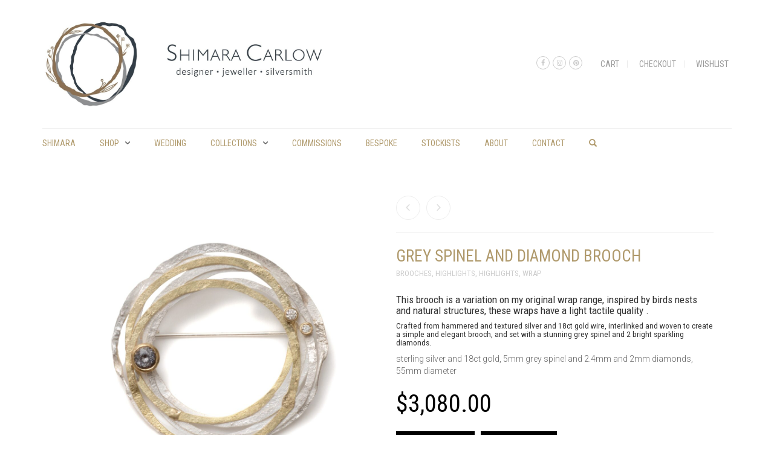

--- FILE ---
content_type: text/html; charset=UTF-8
request_url: https://shimara.com/?product=gold-and-silver-wrap-brooch-with-grey-spinel-and-diamonds
body_size: 106244
content:
<!DOCTYPE html>
<html lang="en-AU">
<head>
	<meta charset="UTF-8">
	<meta http-equiv="X-UA-Compatible" content="IE=edge" />

	<meta name="viewport" content="width=device-width, initial-scale=1, maximum-scale=2, user-scalable=yes">

					<script>document.documentElement.className = document.documentElement.className + ' yes-js js_active js'</script>
			<title>grey spinel and diamond brooch &#8211; shimara carlow</title>
<style>.product_title  {    color: #af996b !important;}h5 {    text-transform: none !important;}ul .sub-menu li .current-product-parent a { color : blue !important;}.woocommerce-message {    background-color: #98C391 !important;}.grecaptcha-badge { visibility: hidden; }</style><!-- Laborator SEO -->
			    <meta name="robots" content="index,follow">
    <!-- End: Laborator SEO --><link rel='dns-prefetch' href='//www.google.com' />
<link rel='dns-prefetch' href='//fonts.googleapis.com' />
<link rel='dns-prefetch' href='//s.w.org' />
<link rel='dns-prefetch' href='//static-content-shimara.s3.amazonaws.com' />
<link rel="alternate" type="application/rss+xml" title="shimara carlow &raquo; Feed" href="https://shimara.com/?feed=rss2" />
<link rel="alternate" type="application/rss+xml" title="shimara carlow &raquo; Comments Feed" href="https://shimara.com/?feed=comments-rss2" />
<link rel="alternate" type="application/rss+xml" title="shimara carlow &raquo; grey spinel and diamond brooch Comments Feed" href="https://shimara.com/?feed=rss2&#038;p=6718" />
    <meta property="og:type" content="article"/>
    <meta property="og:title" content="grey spinel and diamond brooch"/>
    <meta property="og:url" content="https://shimara.com/?product=gold-and-silver-wrap-brooch-with-grey-spinel-and-diamonds"/>
    <meta property="og:site_name" content="shimara carlow"/>
    <meta property="og:description" content="This brooch is a variation on my original wrap range, inspired by birds nests and natural structures, these wraps have a light tactile quality .
Crafted from hammered and textured silver and 18ct gold wire, interlinked and woven to create a simple and elegant brooch, and set with a stunning grey spinel and 2 bright sparkling diamonds.
sterling silver and 18ct gold, 5mm grey spinel and 2.4mm and 2mm diamonds,  55mm diameter"/>

	        <meta property="og:image" content="https://static-content-shimara.s3.amazonaws.com/uploads/2019/11/DSC_1577-1-scaled.jpg"/>
	<!-- This site uses the Google Analytics by MonsterInsights plugin v7.11.0 - Using Analytics tracking - https://www.monsterinsights.com/ -->
<script type="text/javascript" data-cfasync="false">
	var mi_version         = '7.11.0';
	var mi_track_user      = true;
	var mi_no_track_reason = '';
	
	var disableStr = 'ga-disable-UA-123052504-1';

	/* Function to detect opted out users */
	function __gaTrackerIsOptedOut() {
		return document.cookie.indexOf(disableStr + '=true') > -1;
	}

	/* Disable tracking if the opt-out cookie exists. */
	if ( __gaTrackerIsOptedOut() ) {
		window[disableStr] = true;
	}

	/* Opt-out function */
	function __gaTrackerOptout() {
	  document.cookie = disableStr + '=true; expires=Thu, 31 Dec 2099 23:59:59 UTC; path=/';
	  window[disableStr] = true;
	}

	if ( 'undefined' === typeof gaOptout ) {
		function gaOptout() {
			__gaTrackerOptout();
		}
	}
	
	if ( mi_track_user ) {
		(function(i,s,o,g,r,a,m){i['GoogleAnalyticsObject']=r;i[r]=i[r]||function(){
			(i[r].q=i[r].q||[]).push(arguments)},i[r].l=1*new Date();a=s.createElement(o),
			m=s.getElementsByTagName(o)[0];a.async=1;a.src=g;m.parentNode.insertBefore(a,m)
		})(window,document,'script','//www.google-analytics.com/analytics.js','__gaTracker');

		__gaTracker('create', 'UA-123052504-1', 'auto');
		__gaTracker('set', 'forceSSL', true);
		__gaTracker('require', 'displayfeatures');
		__gaTracker('send','pageview');
	} else {
		console.log( "" );
		(function() {
			/* https://developers.google.com/analytics/devguides/collection/analyticsjs/ */
			var noopfn = function() {
				return null;
			};
			var noopnullfn = function() {
				return null;
			};
			var Tracker = function() {
				return null;
			};
			var p = Tracker.prototype;
			p.get = noopfn;
			p.set = noopfn;
			p.send = noopfn;
			var __gaTracker = function() {
				var len = arguments.length;
				if ( len === 0 ) {
					return;
				}
				var f = arguments[len-1];
				if ( typeof f !== 'object' || f === null || typeof f.hitCallback !== 'function' ) {
					console.log( 'Not running function __gaTracker(' + arguments[0] + " ....) because you are not being tracked. " + mi_no_track_reason );
					return;
				}
				try {
					f.hitCallback();
				} catch (ex) {

				}
			};
			__gaTracker.create = function() {
				return new Tracker();
			};
			__gaTracker.getByName = noopnullfn;
			__gaTracker.getAll = function() {
				return [];
			};
			__gaTracker.remove = noopfn;
			window['__gaTracker'] = __gaTracker;
					})();
		}
</script>
<!-- / Google Analytics by MonsterInsights -->
		<script type="text/javascript">
			window._wpemojiSettings = {"baseUrl":"https:\/\/s.w.org\/images\/core\/emoji\/12.0.0-1\/72x72\/","ext":".png","svgUrl":"https:\/\/s.w.org\/images\/core\/emoji\/12.0.0-1\/svg\/","svgExt":".svg","source":{"concatemoji":"https:\/\/shimara.com\/shimara\/wp-includes\/js\/wp-emoji-release.min.js?ver=5.4.18"}};
			/*! This file is auto-generated */
			!function(e,a,t){var n,r,o,i=a.createElement("canvas"),p=i.getContext&&i.getContext("2d");function s(e,t){var a=String.fromCharCode;p.clearRect(0,0,i.width,i.height),p.fillText(a.apply(this,e),0,0);e=i.toDataURL();return p.clearRect(0,0,i.width,i.height),p.fillText(a.apply(this,t),0,0),e===i.toDataURL()}function c(e){var t=a.createElement("script");t.src=e,t.defer=t.type="text/javascript",a.getElementsByTagName("head")[0].appendChild(t)}for(o=Array("flag","emoji"),t.supports={everything:!0,everythingExceptFlag:!0},r=0;r<o.length;r++)t.supports[o[r]]=function(e){if(!p||!p.fillText)return!1;switch(p.textBaseline="top",p.font="600 32px Arial",e){case"flag":return s([127987,65039,8205,9895,65039],[127987,65039,8203,9895,65039])?!1:!s([55356,56826,55356,56819],[55356,56826,8203,55356,56819])&&!s([55356,57332,56128,56423,56128,56418,56128,56421,56128,56430,56128,56423,56128,56447],[55356,57332,8203,56128,56423,8203,56128,56418,8203,56128,56421,8203,56128,56430,8203,56128,56423,8203,56128,56447]);case"emoji":return!s([55357,56424,55356,57342,8205,55358,56605,8205,55357,56424,55356,57340],[55357,56424,55356,57342,8203,55358,56605,8203,55357,56424,55356,57340])}return!1}(o[r]),t.supports.everything=t.supports.everything&&t.supports[o[r]],"flag"!==o[r]&&(t.supports.everythingExceptFlag=t.supports.everythingExceptFlag&&t.supports[o[r]]);t.supports.everythingExceptFlag=t.supports.everythingExceptFlag&&!t.supports.flag,t.DOMReady=!1,t.readyCallback=function(){t.DOMReady=!0},t.supports.everything||(n=function(){t.readyCallback()},a.addEventListener?(a.addEventListener("DOMContentLoaded",n,!1),e.addEventListener("load",n,!1)):(e.attachEvent("onload",n),a.attachEvent("onreadystatechange",function(){"complete"===a.readyState&&t.readyCallback()})),(n=t.source||{}).concatemoji?c(n.concatemoji):n.wpemoji&&n.twemoji&&(c(n.twemoji),c(n.wpemoji)))}(window,document,window._wpemojiSettings);
		</script>
		<style type="text/css">
img.wp-smiley,
img.emoji {
	display: inline !important;
	border: none !important;
	box-shadow: none !important;
	height: 1em !important;
	width: 1em !important;
	margin: 0 .07em !important;
	vertical-align: -0.1em !important;
	background: none !important;
	padding: 0 !important;
}
</style>
	    <style>

    .laborator-admin-bar-menu {
        position: relative !important;
        display: inline-block;
        width: 16px !important;
        height: 16px !important;
        background: url(https://shimara.com/shimara/wp-content/themes/oxygen/assets/images/laborator-icon.png) no-repeat 0px 0px !important;
        background-size: 16px !important;
        margin-right: 8px !important;
        top: 3px !important;
    }

    .rtl .laborator-admin-bar-menu {
        margin-left: 8px !important;
        margin-right: 0;
    }

    #wp-admin-bar-laborator-options:hover .laborator-admin-bar-menu {
        background-position: 0 -32px !important;
    }

    .laborator-admin-bar-menu:before {
        display: none !important;
    }

    #toplevel_page_laborator_options .wp-menu-image {
        background: url(https://shimara.com/shimara/wp-content/themes/oxygen/assets/images/laborator-icon.png) no-repeat 11px 8px !important;
        background-size: 16px !important;
    }

    #toplevel_page_laborator_options .wp-menu-image:before {
        display: none;
    }

    #toplevel_page_laborator_options .wp-menu-image img {
        display: none;
    }

    #toplevel_page_laborator_options:hover .wp-menu-image, #toplevel_page_laborator_options.wp-has-current-submenu .wp-menu-image {
        background-position: 11px -24px !important;
    }

    </style><link rel='stylesheet' id='wp-block-library-css'  href='https://shimara.com/shimara/wp-includes/css/dist/block-library/style.min.css?ver=5.4.18' type='text/css' media='all' />
<link rel='stylesheet' id='wc-block-vendors-style-css'  href='https://shimara.com/shimara/wp-content/plugins/woocommerce/packages/woocommerce-blocks/build/vendors-style.css?ver=2.7.3' type='text/css' media='all' />
<link rel='stylesheet' id='wc-block-style-css'  href='https://shimara.com/shimara/wp-content/plugins/woocommerce/packages/woocommerce-blocks/build/style.css?ver=2.7.3' type='text/css' media='all' />
<link rel='stylesheet' id='jquery-selectBox-css'  href='https://shimara.com/shimara/wp-content/plugins/yith-woocommerce-wishlist/assets/css/jquery.selectBox.css?ver=1.2.0' type='text/css' media='all' />
<link rel='stylesheet' id='yith-wcwl-font-awesome-css'  href='https://shimara.com/shimara/wp-content/plugins/yith-woocommerce-wishlist/assets/css/font-awesome.min.css?ver=4.7.0' type='text/css' media='all' />
<link rel='stylesheet' id='yith-wcwl-main-css'  href='https://shimara.com/shimara/wp-content/plugins/yith-woocommerce-wishlist/assets/css/style.css?ver=3.0.11' type='text/css' media='all' />
<link rel='stylesheet' id='contact-form-7-css'  href='https://shimara.com/shimara/wp-content/plugins/contact-form-7/includes/css/styles.css?ver=5.2.1' type='text/css' media='all' />
<link rel='stylesheet' id='rs-plugin-settings-css'  href='https://shimara.com/shimara/wp-content/plugins/revslider/public/assets/css/rs6.css?ver=6.2.22' type='text/css' media='all' />
<style id='rs-plugin-settings-inline-css' type='text/css'>
#rs-demo-id {}
</style>
<link rel='stylesheet' id='photoswipe-css'  href='https://shimara.com/shimara/wp-content/plugins/woocommerce/assets/css/photoswipe/photoswipe.min.css?ver=4.3.6' type='text/css' media='all' />
<link rel='stylesheet' id='photoswipe-default-skin-css'  href='https://shimara.com/shimara/wp-content/plugins/woocommerce/assets/css/photoswipe/default-skin/default-skin.min.css?ver=4.3.6' type='text/css' media='all' />
<style id='woocommerce-inline-inline-css' type='text/css'>
.woocommerce form .form-row .required { visibility: visible; }
</style>
<link rel='stylesheet' id='boostrap-css'  href='https://shimara.com/shimara/wp-content/themes/oxygen/assets/css/bootstrap.css' type='text/css' media='all' />
<link rel='stylesheet' id='oxygen-main-css'  href='https://shimara.com/shimara/wp-content/themes/oxygen/assets/css/oxygen.css?ver=5.5.3' type='text/css' media='all' />
<link rel='stylesheet' id='entypo-css'  href='https://shimara.com/shimara/wp-content/themes/oxygen/assets/fonts/entypo/css/fontello.css' type='text/css' media='all' />
<link rel='stylesheet' id='font-awesome-css'  href='https://shimara.com/shimara/wp-content/themes/oxygen/assets/fonts/font-awesome/css/font-awesome.min.css' type='text/css' media='all' />
<style id='font-awesome-inline-css' type='text/css'>
[data-font="FontAwesome"]:before {font-family: 'FontAwesome' !important;content: attr(data-icon) !important;speak: none !important;font-weight: normal !important;font-variant: normal !important;text-transform: none !important;line-height: 1 !important;font-style: normal !important;-webkit-font-smoothing: antialiased !important;-moz-osx-font-smoothing: grayscale !important;}
</style>
<link rel='stylesheet' id='style-css'  href='https://shimara.com/shimara/wp-content/themes/oxygen/style.css?ver=5.5.3' type='text/css' media='all' />
<link rel='stylesheet' id='custom-style-css'  href='https://shimara.com/shimara/wp-content/themes/oxygen/assets/css/custom-skin.css?ver=5.5.3' type='text/css' media='all' />
<link rel='stylesheet' id='primary-font-css'  href='https://fonts.googleapis.com/css?family=Roboto%3A400%2C400italic%2C500%2C900%2C900italic%2C700italic%2C700%2C500italic%2C300italic%2C300%2C100italic%2C100&#038;ver=5.4.18' type='text/css' media='all' />
<link rel='stylesheet' id='heading-font-css'  href='https://fonts.googleapis.com/css?family=Roboto+Condensed%3A300italic%2C400italic%2C700italic%2C300%2C400%2C700&#038;ver=5.4.18' type='text/css' media='all' />
    <style>                    </style>    <script type="text/javascript">
		var ajaxurl = ajaxurl || 'https://shimara.com/shimara/wp-admin/admin-ajax.php';
    </script>
	<script type='text/javascript'>
/* <![CDATA[ */
var monsterinsights_frontend = {"js_events_tracking":"true","download_extensions":"doc,pdf,ppt,zip,xls,docx,pptx,xlsx","inbound_paths":"[]","home_url":"https:\/\/shimara.com","hash_tracking":"false"};
/* ]]> */
</script>
<script type='text/javascript' src='https://shimara.com/shimara/wp-content/plugins/google-analytics-for-wordpress/assets/js/frontend.js?ver=7.11.0'></script>
<script type='text/javascript' src='https://shimara.com/shimara/wp-includes/js/jquery/jquery.js?ver=1.12.4-wp'></script>
<script type='text/javascript' src='https://shimara.com/shimara/wp-includes/js/jquery/jquery-migrate.min.js?ver=1.4.1'></script>
<script type='text/javascript' src='https://shimara.com/shimara/wp-content/plugins/revslider/public/assets/js/rbtools.min.js?ver=6.2.22'></script>
<script type='text/javascript' src='https://shimara.com/shimara/wp-content/plugins/revslider/public/assets/js/rs6.min.js?ver=6.2.22'></script>
<script type='text/javascript' src='https://shimara.com/shimara/wp-content/plugins/woocommerce/assets/js/jquery-blockui/jquery.blockUI.min.js?ver=2.70'></script>
<script type='text/javascript'>
/* <![CDATA[ */
var wc_add_to_cart_params = {"ajax_url":"\/shimara\/wp-admin\/admin-ajax.php","wc_ajax_url":"\/?wc-ajax=%%endpoint%%","i18n_view_cart":"View cart","cart_url":"https:\/\/shimara.com\/?page_id=37","is_cart":"","cart_redirect_after_add":"no"};
/* ]]> */
</script>
<script type='text/javascript' src='https://shimara.com/shimara/wp-content/plugins/woocommerce/assets/js/frontend/add-to-cart.min.js?ver=4.3.6'></script>
<script type='text/javascript' src='https://shimara.com/shimara/wp-content/plugins/js_composer/assets/js/vendors/woocommerce-add-to-cart.js?ver=6.2.0'></script>
<link rel='https://api.w.org/' href='https://shimara.com/index.php?rest_route=/' />
<link rel="EditURI" type="application/rsd+xml" title="RSD" href="https://shimara.com/shimara/xmlrpc.php?rsd" />
<link rel="wlwmanifest" type="application/wlwmanifest+xml" href="https://shimara.com/shimara/wp-includes/wlwmanifest.xml" /> 
<meta name="generator" content="WordPress 5.4.18" />
<meta name="generator" content="WooCommerce 4.3.6" />
<link rel="canonical" href="https://shimara.com/?product=gold-and-silver-wrap-brooch-with-grey-spinel-and-diamonds" />
<link rel='shortlink' href='https://shimara.com/?p=6718' />
<link rel="alternate" type="application/json+oembed" href="https://shimara.com/index.php?rest_route=%2Foembed%2F1.0%2Fembed&#038;url=https%3A%2F%2Fshimara.com%2F%3Fproduct%3Dgold-and-silver-wrap-brooch-with-grey-spinel-and-diamonds" />
<link rel="alternate" type="text/xml+oembed" href="https://shimara.com/index.php?rest_route=%2Foembed%2F1.0%2Fembed&#038;url=https%3A%2F%2Fshimara.com%2F%3Fproduct%3Dgold-and-silver-wrap-brooch-with-grey-spinel-and-diamonds&#038;format=xml" />
<script type='text/javascript' data-cfasync='false'>var _mmunch = {'front': false, 'page': false, 'post': false, 'category': false, 'author': false, 'search': false, 'attachment': false, 'tag': false};_mmunch['post'] = true; _mmunch['postData'] = {"ID":6718,"post_name":"gold-and-silver-wrap-brooch-with-grey-spinel-and-diamonds","post_title":"grey spinel and diamond brooch","post_type":"product","post_author":"1","post_status":"publish"}; _mmunch['postCategories'] = []; _mmunch['postTags'] = false; _mmunch['postAuthor'] = {"name":"shimara","ID":1};</script><script data-cfasync="false" src="//a.mailmunch.co/app/v1/site.js" id="mailmunch-script" data-plugin="mc_mm" data-mailmunch-site-id="792035" async></script><style id="theme-custom-css">
body {}.woocommerce-success {background-color:#af996b !important;}.zzwhite-block {text-align:center;}@media screen and (max-width: 768px){div.products-archive--sidebar-left {    display: flex;    flex-direction: column;}div.products-archive--sidebar {    order: 1;    -webkit-order: 1;}div.products-archive--products {    order: 2;    -webkit-order: 2;}}.any-container .nested-container {  color: #ccc;}div.example-el {  color: #eaeef2; }
</style>	<noscript><style>.woocommerce-product-gallery{ opacity: 1 !important; }</style></noscript>
	<style type="text/css">.recentcomments a{display:inline !important;padding:0 !important;margin:0 !important;}</style><meta name="generator" content="Powered by WPBakery Page Builder - drag and drop page builder for WordPress."/>
<meta name="generator" content="Powered by Slider Revolution 6.2.22 - responsive, Mobile-Friendly Slider Plugin for WordPress with comfortable drag and drop interface." />
<script type="text/javascript">function setREVStartSize(e){
			//window.requestAnimationFrame(function() {				 
				window.RSIW = window.RSIW===undefined ? window.innerWidth : window.RSIW;	
				window.RSIH = window.RSIH===undefined ? window.innerHeight : window.RSIH;	
				try {								
					var pw = document.getElementById(e.c).parentNode.offsetWidth,
						newh;
					pw = pw===0 || isNaN(pw) ? window.RSIW : pw;
					e.tabw = e.tabw===undefined ? 0 : parseInt(e.tabw);
					e.thumbw = e.thumbw===undefined ? 0 : parseInt(e.thumbw);
					e.tabh = e.tabh===undefined ? 0 : parseInt(e.tabh);
					e.thumbh = e.thumbh===undefined ? 0 : parseInt(e.thumbh);
					e.tabhide = e.tabhide===undefined ? 0 : parseInt(e.tabhide);
					e.thumbhide = e.thumbhide===undefined ? 0 : parseInt(e.thumbhide);
					e.mh = e.mh===undefined || e.mh=="" || e.mh==="auto" ? 0 : parseInt(e.mh,0);		
					if(e.layout==="fullscreen" || e.l==="fullscreen") 						
						newh = Math.max(e.mh,window.RSIH);					
					else{					
						e.gw = Array.isArray(e.gw) ? e.gw : [e.gw];
						for (var i in e.rl) if (e.gw[i]===undefined || e.gw[i]===0) e.gw[i] = e.gw[i-1];					
						e.gh = e.el===undefined || e.el==="" || (Array.isArray(e.el) && e.el.length==0)? e.gh : e.el;
						e.gh = Array.isArray(e.gh) ? e.gh : [e.gh];
						for (var i in e.rl) if (e.gh[i]===undefined || e.gh[i]===0) e.gh[i] = e.gh[i-1];
											
						var nl = new Array(e.rl.length),
							ix = 0,						
							sl;					
						e.tabw = e.tabhide>=pw ? 0 : e.tabw;
						e.thumbw = e.thumbhide>=pw ? 0 : e.thumbw;
						e.tabh = e.tabhide>=pw ? 0 : e.tabh;
						e.thumbh = e.thumbhide>=pw ? 0 : e.thumbh;					
						for (var i in e.rl) nl[i] = e.rl[i]<window.RSIW ? 0 : e.rl[i];
						sl = nl[0];									
						for (var i in nl) if (sl>nl[i] && nl[i]>0) { sl = nl[i]; ix=i;}															
						var m = pw>(e.gw[ix]+e.tabw+e.thumbw) ? 1 : (pw-(e.tabw+e.thumbw)) / (e.gw[ix]);					
						newh =  (e.gh[ix] * m) + (e.tabh + e.thumbh);
					}				
					if(window.rs_init_css===undefined) window.rs_init_css = document.head.appendChild(document.createElement("style"));					
					document.getElementById(e.c).height = newh+"px";
					window.rs_init_css.innerHTML += "#"+e.c+"_wrapper { height: "+newh+"px }";				
				} catch(e){
					console.log("Failure at Presize of Slider:" + e)
				}					   
			//});
		  };</script>
<noscript><style> .wpb_animate_when_almost_visible { opacity: 1; }</style></noscript>
</head>
<body class="product-template-default single single-product postid-6718 theme-oxygen woocommerce woocommerce-page woocommerce-no-js wpb-js-composer js-comp-ver-6.2.0 vc_responsive oxygen-top-menu ht-2 sticky-menu cart-ribbon-hidden">

	
		<div class="wrapper">

		
    <div class="top-menu">

        <div class="main">

            <div class="row">

                <div class="col-sm-12">

                    <div class="tl-header with-cart-ribbon">

						<div class="logo">

    <div class="logo-entry">
        <a href="https://shimara.com">
			<span class="brand-logo"><style>@media screen and (max-width: 768px) { .logo-element.general { max-width: 380px !important; } }</style><span class="logo-element general" style="width:500px;max-width:500px;"><span style="padding-bottom:30%"><img src="https://shimara.com/shimara/wp-content/uploads/2018/05/Shimara-Carlow-Logo-Mark-Only.jpg" width="500" height="150" alt="" /></span></span></span>        </a>
    </div>

    <div class="mobile-menu-link">
        <a href="#">
            <i class="glyphicon glyphicon-align-justify"></i>
        </a>
    </div>

</div>
						<div class="mobile-menu hidden">

	        <form action="https://shimara.com" method="get" class="search-form"
              enctype="application/x-www-form-urlencoded">

            <a href="#">
                <span class="glyphicon glyphicon-search"></span>
            </a>

            <div class="search-input-env">
                <input type="text" class="search-input" name="s" placeholder="Search..." value="">
            </div>

        </form>
	<ul id="menu-primary-menu-1" class="nav"><li class="menu-item menu-item-type-post_type menu-item-object-page menu-item-home menu-item-2487"><a href="https://shimara.com/">shimara</a></li>
<li class="menu-item menu-item-type-taxonomy menu-item-object-product_cat current-product-ancestor menu-item-has-children menu-item-4977"><a href="https://shimara.com/?product_cat=shop">Shop</a>
<ul class="sub-menu">
	<li class="menu-item menu-item-type-taxonomy menu-item-object-product_cat menu-item-8610"><a href="https://shimara.com/?product_cat=available">Available Now</a></li>
	<li class="menu-item menu-item-type-taxonomy menu-item-object-product_cat menu-item-4868"><a href="https://shimara.com/?product_cat=wedding-jewellery">Wedding</a></li>
	<li class="menu-item menu-item-type-taxonomy menu-item-object-product_cat current-product-ancestor current-menu-parent current-product-parent menu-item-4869"><a href="https://shimara.com/?product_cat=highlights-jewellery">Highlights</a></li>
	<li class="menu-item menu-item-type-taxonomy menu-item-object-product_cat menu-item-4867"><a href="https://shimara.com/?product_cat=rings">Rings</a></li>
	<li class="menu-item menu-item-type-taxonomy menu-item-object-product_cat menu-item-4871"><a href="https://shimara.com/?product_cat=earrings">Earrings</a></li>
	<li class="menu-item menu-item-type-taxonomy menu-item-object-product_cat menu-item-4872"><a href="https://shimara.com/?product_cat=neckpieces">Neckpieces</a></li>
	<li class="menu-item menu-item-type-taxonomy menu-item-object-product_cat menu-item-4874"><a href="https://shimara.com/?product_cat=bracelets">Bracelets</a></li>
	<li class="menu-item menu-item-type-taxonomy menu-item-object-product_cat current-product-ancestor current-menu-parent current-product-parent menu-item-4873"><a href="https://shimara.com/?product_cat=brooches">Brooches</a></li>
	<li class="menu-item menu-item-type-taxonomy menu-item-object-product_cat menu-item-4870"><a href="https://shimara.com/?product_cat=bespoke">Bespoke Engagement</a></li>
</ul>
</li>
<li class="menu-item menu-item-type-taxonomy menu-item-object-product_cat menu-item-4865"><a href="https://shimara.com/?product_cat=wedding">Wedding</a></li>
<li class="menu-item menu-item-type-taxonomy menu-item-object-product_cat current-product-ancestor menu-item-has-children menu-item-4978"><a href="https://shimara.com/?product_cat=collections">Collections</a>
<ul class="sub-menu">
	<li class="menu-item menu-item-type-taxonomy menu-item-object-product_cat menu-item-9117"><a href="https://shimara.com/?product_cat=available">Available Now</a></li>
	<li class="menu-item menu-item-type-taxonomy menu-item-object-product_cat menu-item-4876"><a href="https://shimara.com/?product_cat=wedding">Wedding</a></li>
	<li class="menu-item menu-item-type-taxonomy menu-item-object-product_cat current-product-ancestor current-menu-parent current-product-parent menu-item-4878"><a href="https://shimara.com/?product_cat=highlights">Highlights</a></li>
	<li class="menu-item menu-item-type-taxonomy menu-item-object-product_cat current-product-ancestor current-menu-parent current-product-parent menu-item-4880"><a href="https://shimara.com/?product_cat=wrap">Wrap</a></li>
	<li class="menu-item menu-item-type-taxonomy menu-item-object-product_cat menu-item-4877"><a href="https://shimara.com/?product_cat=daisy">Daisy</a></li>
	<li class="menu-item menu-item-type-taxonomy menu-item-object-product_cat menu-item-4881"><a href="https://shimara.com/?product_cat=acorn_cup">Acorn Cup</a></li>
	<li class="menu-item menu-item-type-taxonomy menu-item-object-product_cat menu-item-4879"><a href="https://shimara.com/?product_cat=honesty">Honesty</a></li>
	<li class="menu-item menu-item-type-taxonomy menu-item-object-product_cat menu-item-4882"><a href="https://shimara.com/?product_cat=gun_nut">Gum Nut</a></li>
	<li class="menu-item menu-item-type-taxonomy menu-item-object-product_cat menu-item-6465"><a href="https://shimara.com/?product_cat=textured-hoop">Textured Hoop</a></li>
	<li class="menu-item menu-item-type-taxonomy menu-item-object-product_cat menu-item-4875"><a href="https://shimara.com/?product_cat=spring-leaf">spring leaf</a></li>
	<li class="menu-item menu-item-type-taxonomy menu-item-object-product_cat menu-item-14490"><a href="https://shimara.com/?product_cat=lunar">Lunar</a></li>
	<li class="menu-item menu-item-type-taxonomy menu-item-object-product_cat menu-item-4883"><a href="https://shimara.com/?product_cat=silversmithing">Silversmithing</a></li>
</ul>
</li>
<li class="menu-item menu-item-type-post_type menu-item-object-page menu-item-5351"><a href="https://shimara.com/?page_id=5307">commissions</a></li>
<li class="menu-item menu-item-type-post_type menu-item-object-page menu-item-5909"><a href="https://shimara.com/?page_id=5877">Bespoke</a></li>
<li class="menu-item menu-item-type-post_type menu-item-object-page menu-item-5088"><a href="https://shimara.com/?page_id=5086">Stockists</a></li>
<li class="menu-item menu-item-type-post_type menu-item-object-page menu-item-41"><a href="https://shimara.com/?page_id=17">About</a></li>
<li class="menu-item menu-item-type-post_type menu-item-object-page menu-item-30"><a href="https://shimara.com/?page_id=18">Contact</a></li>
</ul>        <div class="social-networks-mobile">
			<ul class="social-networks"><li><a href="https://www.facebook.com/shimaracarlowjewellery/" target="_blank" class="icon-social-facebook"><i class="fa fa-facebook"></i></a></li><li><a href="https://www.instagram.com/shimaracarlowjewellery/" target="_blank" class="icon-social-instagram"><i class="fa fa-instagram"></i></a></li><li><a href="https://www.pinterest.co.uk/shimaracarlow" target="_blank" class="icon-social-pinterest"><i class="fa fa-pinterest"></i></a></li></ul>        </div>
	        <div class="top-menu-mobile">
			<ul id="menu-top-links-1" class="sec-nav-menu"><li class="menu-item menu-item-type-post_type menu-item-object-page menu-item-5039"><a href="https://shimara.com/?page_id=37">Cart</a></li>
<li class="menu-item menu-item-type-post_type menu-item-object-page menu-item-2483"><a href="https://shimara.com/?page_id=38">Checkout</a></li>
<li class="menu-item menu-item-type-post_type menu-item-object-page menu-item-2373"><a href="https://shimara.com/?page_id=886">Wishlist</a></li>
</ul>        </div>
	</div>

                        <nav class="sec-nav">

							<ul id="menu-top-links" class="sec-nav-menu"><li id="menu-item-5039" class="menu-item menu-item-type-post_type menu-item-object-page menu-item-5039"><a href="https://shimara.com/?page_id=37">Cart</a></li>
<li id="menu-item-2483" class="menu-item menu-item-type-post_type menu-item-object-page menu-item-2483"><a href="https://shimara.com/?page_id=38">Checkout</a></li>
<li id="menu-item-2373" class="menu-item menu-item-type-post_type menu-item-object-page menu-item-2373"><a href="https://shimara.com/?page_id=886">Wishlist</a></li>
</ul><div class="top-menu-social"><ul class="social-networks"><li><a href="https://www.facebook.com/shimaracarlowjewellery/" target="_blank" class="icon-social-facebook"><i class="fa fa-facebook"></i></a></li><li><a href="https://www.instagram.com/shimaracarlowjewellery/" target="_blank" class="icon-social-instagram"><i class="fa fa-instagram"></i></a></li><li><a href="https://www.pinterest.co.uk/shimaracarlow" target="_blank" class="icon-social-pinterest"><i class="fa fa-pinterest"></i></a></li></ul></div>
                        </nav>

						
                    </div>

                </div>

            </div>

        </div>

    </div>

    <div class="main-menu-top white-menu">

        <div class="main">

            <div class="row">

                <div class="col-md-12">

                    <nav class="main-menu-env top-menu-type-2 clearfix">

						                            <a href="https://shimara.com" class="logo-sticky">
								<span class="brand-logo"><style>@media screen and (max-width: 768px) { .logo-element.general { max-width: 380px !important; } }</style><span class="logo-element general" style="width:500px;max-width:500px;min-width:500px;"><span style="padding-bottom:30%"><img src="https://shimara.com/shimara/wp-content/uploads/2018/05/Shimara-Carlow-Logo-Mark-Only.jpg" width="500" height="150" alt="" /></span></span></span>                            </a>
						
						<ul id="menu-primary-menu" class="nav"><li id="menu-item-2487" class="menu-item menu-item-type-post_type menu-item-object-page menu-item-home menu-item-2487"><a href="https://shimara.com/">shimara</a></li>
<li id="menu-item-4977" class="menu-item menu-item-type-taxonomy menu-item-object-product_cat current-product-ancestor menu-item-has-children menu-item-4977"><a href="https://shimara.com/?product_cat=shop">Shop</a>
<ul class="sub-menu">
	<li id="menu-item-8610" class="menu-item menu-item-type-taxonomy menu-item-object-product_cat menu-item-8610"><a href="https://shimara.com/?product_cat=available">Available Now</a></li>
	<li id="menu-item-4868" class="menu-item menu-item-type-taxonomy menu-item-object-product_cat menu-item-4868"><a href="https://shimara.com/?product_cat=wedding-jewellery">Wedding</a></li>
	<li id="menu-item-4869" class="menu-item menu-item-type-taxonomy menu-item-object-product_cat current-product-ancestor current-menu-parent current-product-parent menu-item-4869"><a href="https://shimara.com/?product_cat=highlights-jewellery">Highlights</a></li>
	<li id="menu-item-4867" class="menu-item menu-item-type-taxonomy menu-item-object-product_cat menu-item-4867"><a href="https://shimara.com/?product_cat=rings">Rings</a></li>
	<li id="menu-item-4871" class="menu-item menu-item-type-taxonomy menu-item-object-product_cat menu-item-4871"><a href="https://shimara.com/?product_cat=earrings">Earrings</a></li>
	<li id="menu-item-4872" class="menu-item menu-item-type-taxonomy menu-item-object-product_cat menu-item-4872"><a href="https://shimara.com/?product_cat=neckpieces">Neckpieces</a></li>
	<li id="menu-item-4874" class="menu-item menu-item-type-taxonomy menu-item-object-product_cat menu-item-4874"><a href="https://shimara.com/?product_cat=bracelets">Bracelets</a></li>
	<li id="menu-item-4873" class="menu-item menu-item-type-taxonomy menu-item-object-product_cat current-product-ancestor current-menu-parent current-product-parent menu-item-4873"><a href="https://shimara.com/?product_cat=brooches">Brooches</a></li>
	<li id="menu-item-4870" class="menu-item menu-item-type-taxonomy menu-item-object-product_cat menu-item-4870"><a href="https://shimara.com/?product_cat=bespoke">Bespoke Engagement</a></li>
</ul>
</li>
<li id="menu-item-4865" class="menu-item menu-item-type-taxonomy menu-item-object-product_cat menu-item-4865"><a href="https://shimara.com/?product_cat=wedding">Wedding</a></li>
<li id="menu-item-4978" class="menu-item menu-item-type-taxonomy menu-item-object-product_cat current-product-ancestor menu-item-has-children menu-item-4978"><a href="https://shimara.com/?product_cat=collections">Collections</a>
<ul class="sub-menu">
	<li id="menu-item-9117" class="menu-item menu-item-type-taxonomy menu-item-object-product_cat menu-item-9117"><a href="https://shimara.com/?product_cat=available">Available Now</a></li>
	<li id="menu-item-4876" class="menu-item menu-item-type-taxonomy menu-item-object-product_cat menu-item-4876"><a href="https://shimara.com/?product_cat=wedding">Wedding</a></li>
	<li id="menu-item-4878" class="menu-item menu-item-type-taxonomy menu-item-object-product_cat current-product-ancestor current-menu-parent current-product-parent menu-item-4878"><a href="https://shimara.com/?product_cat=highlights">Highlights</a></li>
	<li id="menu-item-4880" class="menu-item menu-item-type-taxonomy menu-item-object-product_cat current-product-ancestor current-menu-parent current-product-parent menu-item-4880"><a href="https://shimara.com/?product_cat=wrap">Wrap</a></li>
	<li id="menu-item-4877" class="menu-item menu-item-type-taxonomy menu-item-object-product_cat menu-item-4877"><a href="https://shimara.com/?product_cat=daisy">Daisy</a></li>
	<li id="menu-item-4881" class="menu-item menu-item-type-taxonomy menu-item-object-product_cat menu-item-4881"><a href="https://shimara.com/?product_cat=acorn_cup">Acorn Cup</a></li>
	<li id="menu-item-4879" class="menu-item menu-item-type-taxonomy menu-item-object-product_cat menu-item-4879"><a href="https://shimara.com/?product_cat=honesty">Honesty</a></li>
	<li id="menu-item-4882" class="menu-item menu-item-type-taxonomy menu-item-object-product_cat menu-item-4882"><a href="https://shimara.com/?product_cat=gun_nut">Gum Nut</a></li>
	<li id="menu-item-6465" class="menu-item menu-item-type-taxonomy menu-item-object-product_cat menu-item-6465"><a href="https://shimara.com/?product_cat=textured-hoop">Textured Hoop</a></li>
	<li id="menu-item-4875" class="menu-item menu-item-type-taxonomy menu-item-object-product_cat menu-item-4875"><a href="https://shimara.com/?product_cat=spring-leaf">spring leaf</a></li>
	<li id="menu-item-14490" class="menu-item menu-item-type-taxonomy menu-item-object-product_cat menu-item-14490"><a href="https://shimara.com/?product_cat=lunar">Lunar</a></li>
	<li id="menu-item-4883" class="menu-item menu-item-type-taxonomy menu-item-object-product_cat menu-item-4883"><a href="https://shimara.com/?product_cat=silversmithing">Silversmithing</a></li>
</ul>
</li>
<li id="menu-item-5351" class="menu-item menu-item-type-post_type menu-item-object-page menu-item-5351"><a href="https://shimara.com/?page_id=5307">commissions</a></li>
<li id="menu-item-5909" class="menu-item menu-item-type-post_type menu-item-object-page menu-item-5909"><a href="https://shimara.com/?page_id=5877">Bespoke</a></li>
<li id="menu-item-5088" class="menu-item menu-item-type-post_type menu-item-object-page menu-item-5088"><a href="https://shimara.com/?page_id=5086">Stockists</a></li>
<li id="menu-item-41" class="menu-item menu-item-type-post_type menu-item-object-page menu-item-41"><a href="https://shimara.com/?page_id=17">About</a></li>
<li id="menu-item-30" class="menu-item menu-item-type-post_type menu-item-object-page menu-item-30"><a href="https://shimara.com/?page_id=18">Contact</a></li>
</ul>
						                            <form action="https://shimara.com" method="get" class="search-form"
                                  enctype="application/x-www-form-urlencoded">

                                <a href="#">
                                    <span class="glyphicon glyphicon-search"></span>
                                </a>

                                <div class="search-input-env">
                                    <input type="text" class="search-input" name="s"
                                           placeholder="Search...">
                                </div>

                            </form>
						
                    </nav>

                </div>

            </div>

        </div>

    </div>





		<div class="main">

			
			
	
	<div id="primary" class="content-area"><main id="main" class="site-main" role="main">        <div class="clear"></div>
        <div class="products-archive">
        <div class="products-archive--products">
		
					
			<div class="woocommerce-notices-wrapper"></div><div id="product-6718" class="product type-product post-6718 status-publish first instock product_cat-brooches product_cat-highlights product_cat-highlights-jewellery product_cat-wrap has-post-thumbnail shipping-taxable purchasable product-type-simple">

	        <div class="single-product-wrapper">
		<div class="product-gallery zoom lightbox">

	
    <div class="product-images">

		<div class="woocommerce-product-gallery__image"><a href="https://static-content-shimara.s3.amazonaws.com/uploads/2019/11/DSC_1577-1-scaled.jpg"><span class="image-placeholder" style="padding-bottom:100.000000%" ><img width="700" height="700" class="wp-post-image lazyload" alt="" title="DSC_1577" data-caption="" data-large_image_width="1120" data-large_image_height="1120" srcset="https://static-content-shimara.s3.amazonaws.com/uploads/2019/11/DSC_1577-1-scaled-700x700.jpg 700w, https://static-content-shimara.s3.amazonaws.com/uploads/2019/11/DSC_1577-1-scaled-100x100.jpg 100w, https://static-content-shimara.s3.amazonaws.com/uploads/2019/11/DSC_1577-1-scaled-32x32.jpg 32w, https://static-content-shimara.s3.amazonaws.com/uploads/2019/11/DSC_1577-1-scaled.jpg 1120w" sizes="(max-width: 700px) 100vw, 700px" data-src="https://static-content-shimara.s3.amazonaws.com/uploads/2019/11/DSC_1577-1-scaled-700x700.jpg" /></span></a><button type="button" class="product-gallery-lightbox-trigger lightbox-trigger" title="View product photo in fullscreen"><i class="glyphicon glyphicon-fullscreen"></i></button></div>
    </div>

    <div class="product-thumbnails">

		<div class="woocommerce-product-gallery__image"><a href="https://static-content-shimara.s3.amazonaws.com/uploads/2019/11/DSC_1577-1-scaled.jpg"><span class="image-placeholder" style="padding-bottom:100.000000%" ><img width="100" height="100" class="wp-post-image lazyload" alt="" title="DSC_1577" data-caption="" data-large_image_width="1120" data-large_image_height="1120" srcset="https://static-content-shimara.s3.amazonaws.com/uploads/2019/11/DSC_1577-1-scaled-100x100.jpg 100w, https://static-content-shimara.s3.amazonaws.com/uploads/2019/11/DSC_1577-1-scaled-700x700.jpg 700w, https://static-content-shimara.s3.amazonaws.com/uploads/2019/11/DSC_1577-1-scaled-32x32.jpg 32w, https://static-content-shimara.s3.amazonaws.com/uploads/2019/11/DSC_1577-1-scaled.jpg 1120w" sizes="(max-width: 100px) 100vw, 100px" data-src="https://static-content-shimara.s3.amazonaws.com/uploads/2019/11/DSC_1577-1-scaled-100x100.jpg" /></span></a></div>
    </div>

</div>

	<div class="summary entry-summary">
		        <div class="product-top-nav">
			        <div class="nav-links">
            <a href="https://shimara.com/?product=1mm-silver-and-gold-wrap-ring-with-diamonds"
               title="1mm silver and gold wrap ring with diamonds"
               class="prev">
                <i class="entypo-left-open-mini"></i>
            </a>
            <a href="https://shimara.com/?product=gold-and-silver-wrap-pendant-copy"
               title="grey spinel and diamond pendant"
               class="next">
                <i class="entypo-right-open-mini"></i>
            </a>
        </div>
	        </div>
		
    <h1 itemprop="name" class="product_title entry-title">grey spinel and diamond brooch</h1>


	<span class="posted_in"><a href="https://shimara.com/?product_cat=brooches" rel="tag">Brooches</a>, <a href="https://shimara.com/?product_cat=highlights" rel="tag">Highlights</a>, <a href="https://shimara.com/?product_cat=highlights-jewellery" rel="tag">Highlights</a>, <a href="https://shimara.com/?product_cat=wrap" rel="tag">Wrap</a></span>
<div class="woocommerce-product-details__short-description">
	<h4>This brooch is a variation on my original wrap range, inspired by birds nests and natural structures, these wraps have a light tactile quality .</h4>
<h5>Crafted from hammered and textured silver and 18ct gold wire, interlinked and woven to create a simple and elegant brooch, and set with a stunning grey spinel and 2 bright sparkling diamonds.</h5>
<p>sterling silver and 18ct gold, 5mm grey spinel and 2.4mm and 2mm diamonds,  55mm diameter</p>
</div>
<p class="price"><span class="woocommerce-Price-amount amount"><span class="woocommerce-Price-currencySymbol">&#36;</span>3,080.00</span></p>

	
	<form class="cart" action="https://shimara.com/?product=gold-and-silver-wrap-brooch-with-grey-spinel-and-diamonds" method="post" enctype='multipart/form-data'>
		
			<div class="quantity">
				<label class="screen-reader-text" for="quantity_6972a4a0b18f2">grey spinel and diamond brooch quantity</label>
		<input
			type="number"
			id="quantity_6972a4a0b18f2"
			class="input-text qty text"
			step="1"
			min="1"
			max=""
			name="quantity"
			value="1"
			title="Qty"
			size="4"
			placeholder=""
			inputmode="numeric" />
			</div>
	
		<button type="submit" name="add-to-cart" value="6718" class="single_add_to_cart_button button alt">Add to cart</button>

			</form>

	

<div class="yith-wcwl-add-to-wishlist add-to-wishlist-6718  wishlist-fragment on-first-load" data-fragment-ref="6718" data-fragment-options="{&quot;base_url&quot;:&quot;https:\/\/shimara.com?product=gold-and-silver-wrap-brooch-with-grey-spinel-and-diamonds&amp;post_type=product&amp;name=gold-and-silver-wrap-brooch-with-grey-spinel-and-diamonds&quot;,&quot;wishlist_url&quot;:&quot;https:\/\/shimara.com\/?page_id=173&amp;wishlist-action&quot;,&quot;in_default_wishlist&quot;:false,&quot;is_single&quot;:true,&quot;show_exists&quot;:false,&quot;product_id&quot;:6718,&quot;parent_product_id&quot;:6718,&quot;product_type&quot;:&quot;simple&quot;,&quot;show_view&quot;:true,&quot;browse_wishlist_text&quot;:&quot;Browse Wishlist&quot;,&quot;already_in_wishslist_text&quot;:&quot;The product is already in the wishlist!&quot;,&quot;product_added_text&quot;:&quot;Product added!&quot;,&quot;heading_icon&quot;:&quot;&quot;,&quot;available_multi_wishlist&quot;:false,&quot;disable_wishlist&quot;:false,&quot;show_count&quot;:false,&quot;ajax_loading&quot;:false,&quot;loop_position&quot;:false,&quot;item&quot;:&quot;add_to_wishlist&quot;}">
			
			<!-- ADD TO WISHLIST -->
			
<div class="yith-wcwl-add-button">
	<a href="https://shimara.com?product=gold-and-silver-wrap-brooch-with-grey-spinel-and-diamonds&#038;post_type=product&#038;name=gold-and-silver-wrap-brooch-with-grey-spinel-and-diamonds&#038;add_to_wishlist=6718" rel="nofollow" data-product-id="6718" data-product-type="simple" data-original-product-id="6718" class="add_to_wishlist single_add_to_wishlist" data-title="Add to Wishlist">
				<span>Add to Wishlist</span>
	</a>
</div>
			<!-- COUNT TEXT -->
			
			</div><div class="product_meta">

	
	
		<span class="sku_wrapper">SKU: <span class="sku">SC0210</span></span>

	
	<span class="posted_in">Categories: <a href="https://shimara.com/?product_cat=brooches" rel="tag">Brooches</a>, <a href="https://shimara.com/?product_cat=highlights" rel="tag">Highlights</a>, <a href="https://shimara.com/?product_cat=highlights-jewellery" rel="tag">Highlights</a>, <a href="https://shimara.com/?product_cat=wrap" rel="tag">Wrap</a></span>
	
	
</div>
	</div>

	
	<div class="woocommerce-tabs wc-tabs-wrapper">
		<ul class="tabs wc-tabs" role="tablist">
							<li class="additional_information_tab" id="tab-title-additional_information" role="tab" aria-controls="tab-additional_information">
					<a href="#tab-additional_information">
						Additional information					</a>
				</li>
							<li class="reviews_tab" id="tab-title-reviews" role="tab" aria-controls="tab-reviews">
					<a href="#tab-reviews">
						Reviews (0)					</a>
				</li>
					</ul>
					<div class="woocommerce-Tabs-panel woocommerce-Tabs-panel--additional_information panel entry-content wc-tab" id="tab-additional_information" role="tabpanel" aria-labelledby="tab-title-additional_information">
				

<table class="woocommerce-product-attributes shop_attributes">
			<tr class="woocommerce-product-attributes-item woocommerce-product-attributes-item--attribute_pa_r_size">
			<th class="woocommerce-product-attributes-item__label">Ring Size</th>
			<td class="woocommerce-product-attributes-item__value"><p>H, I, J, K, L, M, N, O, P, Q, R, S, T, U, V, W, X, Y, Z</p>
</td>
		</tr>
	</table>
			</div>
					<div class="woocommerce-Tabs-panel woocommerce-Tabs-panel--reviews panel entry-content wc-tab" id="tab-reviews" role="tabpanel" aria-labelledby="tab-title-reviews">
				<div id="reviews" class="woocommerce-Reviews">
	<div id="comments">
		<h2 class="woocommerce-Reviews-title">
			Reviews		</h2>

					<p class="woocommerce-noreviews">There are no reviews yet.</p>
			</div>

			<div id="review_form_wrapper">
			<div id="review_form">
					<div id="respond" class="comment-respond">
		<span id="reply-title" class="comment-reply-title">Be the first to review &ldquo;grey spinel and diamond brooch&rdquo; <small><a rel="nofollow" id="cancel-comment-reply-link" href="/?product=gold-and-silver-wrap-brooch-with-grey-spinel-and-diamonds#respond" style="display:none;">Cancel reply</a></small></span><form action="https://shimara.com/shimara/wp-comments-post.php" method="post" id="commentform" class="comment-form"><p class="comment-notes"><span id="email-notes">Your email address will not be published.</span> Required fields are marked <span class="required">*</span></p><div class="comment-form-rating"><label for="rating">Your rating&nbsp;<span class="required">*</span></label><select name="rating" id="rating" required>
						<option value="">Rate&hellip;</option>
						<option value="5">Perfect</option>
						<option value="4">Good</option>
						<option value="3">Average</option>
						<option value="2">Not that bad</option>
						<option value="1">Very poor</option>
					</select></div><p class="comment-form-comment"><label for="comment">Your review&nbsp;<span class="required">*</span></label><textarea id="comment" name="comment" cols="45" rows="8" required></textarea></p><p class="comment-form-author"><label for="author">Name&nbsp;<span class="required">*</span></label><input id="author" name="author" type="text" value="" size="30" required /></p>
<p class="comment-form-email"><label for="email">Email&nbsp;<span class="required">*</span></label><input id="email" name="email" type="email" value="" size="30" required /></p>
<p class="comment-form-cookies-consent"><input id="wp-comment-cookies-consent" name="wp-comment-cookies-consent" type="checkbox" value="yes" /> <label for="wp-comment-cookies-consent">Save my name, email, and website in this browser for the next time I comment.</label></p>
<p class="form-submit"><input name="submit" type="submit" id="submit" class="submit" value="Submit" /> <input type='hidden' name='comment_post_ID' value='6718' id='comment_post_ID' />
<input type='hidden' name='comment_parent' id='comment_parent' value='0' />
</p></form>	</div><!-- #respond -->
				</div>
		</div>
	
	<div class="clear"></div>
</div>
			</div>
		
			</div>

        </div>
		
	<section class="related products">

					<h2>Related products</h2>
				
		<ul class="products columns-4">

			
					<li class="product type-product post-11830 status-publish first instock product_cat-wedding-jewellery product_cat-rings product_cat-highlights product_cat-wedding has-post-thumbnail shipping-taxable purchasable product-type-variable has-default-attributes">
	<div class="product-wrapper">        <div class="product-images has-gallery preview-type-none">

            <a href="https://shimara.com/?product=wide-wedding-band" class="featured-image">
				<span class="image-placeholder" style="padding-bottom:118.809524%" ><img width="420" height="499" class="attachment-woocommerce_thumbnail size-woocommerce_thumbnail lazyload" alt="" data-src="https://static-content-shimara.s3.amazonaws.com/uploads/2022/03/PXL_20220316_060634514.PORTRAIT-01-420x499.jpeg" /></span>            </a>
			<div class="yith-add-to-wishlist">
<div class="yith-wcwl-add-to-wishlist add-to-wishlist-11830  wishlist-fragment on-first-load" data-fragment-ref="11830" data-fragment-options="{&quot;base_url&quot;:&quot;https:\/\/shimara.com?product=gold-and-silver-wrap-brooch-with-grey-spinel-and-diamonds&amp;post_type=product&amp;name=gold-and-silver-wrap-brooch-with-grey-spinel-and-diamonds&quot;,&quot;wishlist_url&quot;:&quot;https:\/\/shimara.com\/?page_id=173&amp;wishlist-action&quot;,&quot;in_default_wishlist&quot;:false,&quot;is_single&quot;:false,&quot;show_exists&quot;:false,&quot;product_id&quot;:&quot;11830&quot;,&quot;parent_product_id&quot;:11830,&quot;product_type&quot;:&quot;variable&quot;,&quot;show_view&quot;:false,&quot;browse_wishlist_text&quot;:&quot;&quot;,&quot;already_in_wishslist_text&quot;:&quot;&quot;,&quot;product_added_text&quot;:&quot;Product added!&quot;,&quot;heading_icon&quot;:&quot;&quot;,&quot;available_multi_wishlist&quot;:false,&quot;disable_wishlist&quot;:false,&quot;show_count&quot;:false,&quot;ajax_loading&quot;:false,&quot;loop_position&quot;:false,&quot;item&quot;:&quot;add_to_wishlist&quot;}">
			
			<!-- ADD TO WISHLIST -->
			
<div class="yith-wcwl-add-button">
	<a href="https://shimara.com?product=gold-and-silver-wrap-brooch-with-grey-spinel-and-diamonds&#038;post_type=product&#038;name=gold-and-silver-wrap-brooch-with-grey-spinel-and-diamonds&#038;add_to_wishlist=11830" rel="nofollow" data-product-id="11830" data-product-type="variable" data-original-product-id="11830" class="add_to_wishlist single_add_to_wishlist" data-title="">
				<span></span>
	</a>
</div>
			<!-- COUNT TEXT -->
			
			</div></div>                <div class="quick-view">
                <a href="#">
                    <i class="entypo-popup"></i>
					Quick View                </a>
                </div>        </div>
		        <div class="adding-to-cart">
            <div class="loader">
                <strong>Adding to cart</strong>
                <span></span>
                <span></span>
                <span></span>
            </div>
        </div>
		        <div class="product-description">

			<a href="https://shimara.com/?product=wide-wedding-band" class="woocommerce-LoopProduct-link woocommerce-loop-product__link"><h2 class="woocommerce-loop-product__title">Wide textured wedding band</h2></a>        <div class="product-categories">
			<a href="https://shimara.com/?product_cat=wedding-jewellery" rel="tag">Wedding</a>, <a href="https://shimara.com/?product_cat=rings" rel="tag">Rings</a>, <a href="https://shimara.com/?product_cat=highlights" rel="tag">Highlights</a>, <a href="https://shimara.com/?product_cat=wedding" rel="tag">Wedding</a>        </div>
		<div class="divider"></div>
	<span class="price"><span class="woocommerce-Price-amount amount"><span class="woocommerce-Price-currencySymbol">&#36;</span>1,970.00</span> &ndash; <span class="woocommerce-Price-amount amount"><span class="woocommerce-Price-currencySymbol">&#36;</span>35,250.00</span></span>
<a href="https://shimara.com/?product=wide-wedding-band" data-quantity="1" class="button product_type_variable add_to_cart_button" data-product_id="11830" data-product_sku="SC0279" aria-label="Select options for &ldquo;Wide textured wedding band&rdquo;" rel="nofollow"><i data-toggle="tooltip" data-placement="bottom" title="Select options" class="entypo-list-add"></i></a>
        </div>
		<script type="text/template" class="product-quickview-template"><div class="woocommerce product-quickview">

	
    <div class="product-quickview--column product-quickview--images">

		        <div class="product-images">

			                <a href="https://shimara.com/?product=wide-wedding-band" class="product-image">
					<span class="image-placeholder" style="padding-bottom:99.800000%" ><img width="500" height="499" class="attachment-woocommerce_single size-woocommerce_single lazyload" alt="" srcset="https://static-content-shimara.s3.amazonaws.com/uploads/2022/03/PXL_20220316_060634514.PORTRAIT-01.jpeg 500w, https://static-content-shimara.s3.amazonaws.com/uploads/2022/03/PXL_20220316_060634514.PORTRAIT-01-300x300.jpeg 300w, https://static-content-shimara.s3.amazonaws.com/uploads/2022/03/PXL_20220316_060634514.PORTRAIT-01-150x150.jpeg 150w, https://static-content-shimara.s3.amazonaws.com/uploads/2022/03/PXL_20220316_060634514.PORTRAIT-01-410x410.jpeg 410w, https://static-content-shimara.s3.amazonaws.com/uploads/2022/03/PXL_20220316_060634514.PORTRAIT-01-100x100.jpeg 100w, https://static-content-shimara.s3.amazonaws.com/uploads/2022/03/PXL_20220316_060634514.PORTRAIT-01-266x266.jpeg 266w" sizes="(max-width: 500px) 100vw, 500px" data-src="https://static-content-shimara.s3.amazonaws.com/uploads/2022/03/PXL_20220316_060634514.PORTRAIT-01.jpeg" /></span>                </a>
			                <a href="https://shimara.com/?product=wide-wedding-band" class="product-image">
					<span class="image-placeholder" style="padding-bottom:100.000000%" ><img width="500" height="500" class="attachment-woocommerce_single size-woocommerce_single lazyload" alt="" srcset="https://static-content-shimara.s3.amazonaws.com/uploads/2022/03/PXL_20220316_060423993.PORTRAIT-01.jpeg 500w, https://static-content-shimara.s3.amazonaws.com/uploads/2022/03/PXL_20220316_060423993.PORTRAIT-01-300x300.jpeg 300w, https://static-content-shimara.s3.amazonaws.com/uploads/2022/03/PXL_20220316_060423993.PORTRAIT-01-150x150.jpeg 150w, https://static-content-shimara.s3.amazonaws.com/uploads/2022/03/PXL_20220316_060423993.PORTRAIT-01-410x410.jpeg 410w, https://static-content-shimara.s3.amazonaws.com/uploads/2022/03/PXL_20220316_060423993.PORTRAIT-01-100x100.jpeg 100w" sizes="(max-width: 500px) 100vw, 500px" data-src="https://static-content-shimara.s3.amazonaws.com/uploads/2022/03/PXL_20220316_060423993.PORTRAIT-01.jpeg" /></span>                </a>
			                <a href="https://shimara.com/?product=wide-wedding-band" class="product-image">
					<span class="image-placeholder" style="padding-bottom:100.000000%" ><img width="500" height="500" class="attachment-woocommerce_single size-woocommerce_single lazyload" alt="" srcset="https://static-content-shimara.s3.amazonaws.com/uploads/2022/03/PXL_20220316_060130115.PORTRAIT-01.jpeg 500w, https://static-content-shimara.s3.amazonaws.com/uploads/2022/03/PXL_20220316_060130115.PORTRAIT-01-300x300.jpeg 300w, https://static-content-shimara.s3.amazonaws.com/uploads/2022/03/PXL_20220316_060130115.PORTRAIT-01-150x150.jpeg 150w, https://static-content-shimara.s3.amazonaws.com/uploads/2022/03/PXL_20220316_060130115.PORTRAIT-01-410x410.jpeg 410w, https://static-content-shimara.s3.amazonaws.com/uploads/2022/03/PXL_20220316_060130115.PORTRAIT-01-100x100.jpeg 100w" sizes="(max-width: 500px) 100vw, 500px" data-src="https://static-content-shimara.s3.amazonaws.com/uploads/2022/03/PXL_20220316_060130115.PORTRAIT-01.jpeg" /></span>                </a>
			                <a href="https://shimara.com/?product=wide-wedding-band" class="product-image">
					<span class="image-placeholder" style="padding-bottom:99.800000%" ><img width="500" height="499" class="attachment-woocommerce_single size-woocommerce_single lazyload" alt="" srcset="https://static-content-shimara.s3.amazonaws.com/uploads/2022/03/PXL_20220316_060106959.PORTRAIT-01.jpeg 500w, https://static-content-shimara.s3.amazonaws.com/uploads/2022/03/PXL_20220316_060106959.PORTRAIT-01-300x300.jpeg 300w, https://static-content-shimara.s3.amazonaws.com/uploads/2022/03/PXL_20220316_060106959.PORTRAIT-01-150x150.jpeg 150w, https://static-content-shimara.s3.amazonaws.com/uploads/2022/03/PXL_20220316_060106959.PORTRAIT-01-410x410.jpeg 410w, https://static-content-shimara.s3.amazonaws.com/uploads/2022/03/PXL_20220316_060106959.PORTRAIT-01-100x100.jpeg 100w" sizes="(max-width: 500px) 100vw, 500px" data-src="https://static-content-shimara.s3.amazonaws.com/uploads/2022/03/PXL_20220316_060106959.PORTRAIT-01.jpeg" /></span>                </a>
			                <a href="https://shimara.com/?product=wide-wedding-band" class="product-image">
					<span class="image-placeholder" style="padding-bottom:100.000000%" ><img width="500" height="500" class="attachment-woocommerce_single size-woocommerce_single lazyload" alt="" srcset="https://static-content-shimara.s3.amazonaws.com/uploads/2022/03/PXL_20220316_060011452.PORTRAIT-01.jpeg 500w, https://static-content-shimara.s3.amazonaws.com/uploads/2022/03/PXL_20220316_060011452.PORTRAIT-01-300x300.jpeg 300w, https://static-content-shimara.s3.amazonaws.com/uploads/2022/03/PXL_20220316_060011452.PORTRAIT-01-150x150.jpeg 150w, https://static-content-shimara.s3.amazonaws.com/uploads/2022/03/PXL_20220316_060011452.PORTRAIT-01-410x410.jpeg 410w, https://static-content-shimara.s3.amazonaws.com/uploads/2022/03/PXL_20220316_060011452.PORTRAIT-01-100x100.jpeg 100w" sizes="(max-width: 500px) 100vw, 500px" data-src="https://static-content-shimara.s3.amazonaws.com/uploads/2022/03/PXL_20220316_060011452.PORTRAIT-01.jpeg" /></span>                </a>
			                <a href="https://shimara.com/?product=wide-wedding-band" class="product-image">
					<span class="image-placeholder" style="padding-bottom:100.200000%" ><img width="500" height="501" class="attachment-woocommerce_single size-woocommerce_single lazyload" alt="" srcset="https://static-content-shimara.s3.amazonaws.com/uploads/2022/03/PXL_20220316_055002098.PORTRAIT-01.jpeg 500w, https://static-content-shimara.s3.amazonaws.com/uploads/2022/03/PXL_20220316_055002098.PORTRAIT-01-300x300.jpeg 300w, https://static-content-shimara.s3.amazonaws.com/uploads/2022/03/PXL_20220316_055002098.PORTRAIT-01-150x150.jpeg 150w, https://static-content-shimara.s3.amazonaws.com/uploads/2022/03/PXL_20220316_055002098.PORTRAIT-01-410x410.jpeg 410w, https://static-content-shimara.s3.amazonaws.com/uploads/2022/03/PXL_20220316_055002098.PORTRAIT-01-100x100.jpeg 100w" sizes="(max-width: 500px) 100vw, 500px" data-src="https://static-content-shimara.s3.amazonaws.com/uploads/2022/03/PXL_20220316_055002098.PORTRAIT-01.jpeg" /></span>                </a>
			                <a href="https://shimara.com/?product=wide-wedding-band" class="product-image">
					<span class="image-placeholder" style="padding-bottom:100.000000%" ><img width="500" height="500" class="attachment-woocommerce_single size-woocommerce_single lazyload" alt="" srcset="https://static-content-shimara.s3.amazonaws.com/uploads/2022/03/PXL_20220316_055409186.PORTRAIT-01.jpeg 500w, https://static-content-shimara.s3.amazonaws.com/uploads/2022/03/PXL_20220316_055409186.PORTRAIT-01-300x300.jpeg 300w, https://static-content-shimara.s3.amazonaws.com/uploads/2022/03/PXL_20220316_055409186.PORTRAIT-01-150x150.jpeg 150w, https://static-content-shimara.s3.amazonaws.com/uploads/2022/03/PXL_20220316_055409186.PORTRAIT-01-410x410.jpeg 410w, https://static-content-shimara.s3.amazonaws.com/uploads/2022/03/PXL_20220316_055409186.PORTRAIT-01-100x100.jpeg 100w" sizes="(max-width: 500px) 100vw, 500px" data-src="https://static-content-shimara.s3.amazonaws.com/uploads/2022/03/PXL_20220316_055409186.PORTRAIT-01.jpeg" /></span>                </a>
			                <a href="https://shimara.com/?product=wide-wedding-band" class="product-image">
					<span class="image-placeholder" style="padding-bottom:100.000000%" ><img width="500" height="500" class="attachment-woocommerce_single size-woocommerce_single lazyload" alt="" srcset="https://static-content-shimara.s3.amazonaws.com/uploads/2022/03/PXL_20220316_055437309.PORTRAIT-01.jpeg 500w, https://static-content-shimara.s3.amazonaws.com/uploads/2022/03/PXL_20220316_055437309.PORTRAIT-01-300x300.jpeg 300w, https://static-content-shimara.s3.amazonaws.com/uploads/2022/03/PXL_20220316_055437309.PORTRAIT-01-150x150.jpeg 150w, https://static-content-shimara.s3.amazonaws.com/uploads/2022/03/PXL_20220316_055437309.PORTRAIT-01-410x410.jpeg 410w, https://static-content-shimara.s3.amazonaws.com/uploads/2022/03/PXL_20220316_055437309.PORTRAIT-01-100x100.jpeg 100w" sizes="(max-width: 500px) 100vw, 500px" data-src="https://static-content-shimara.s3.amazonaws.com/uploads/2022/03/PXL_20220316_055437309.PORTRAIT-01.jpeg" /></span>                </a>
			                <a href="https://shimara.com/?product=wide-wedding-band" class="product-image">
					<span class="image-placeholder" style="padding-bottom:100.000000%" ><img width="500" height="500" class="attachment-woocommerce_single size-woocommerce_single lazyload" alt="" srcset="https://static-content-shimara.s3.amazonaws.com/uploads/2022/03/PXL_20220316_055826522.PORTRAIT-01.jpeg 500w, https://static-content-shimara.s3.amazonaws.com/uploads/2022/03/PXL_20220316_055826522.PORTRAIT-01-300x300.jpeg 300w, https://static-content-shimara.s3.amazonaws.com/uploads/2022/03/PXL_20220316_055826522.PORTRAIT-01-150x150.jpeg 150w, https://static-content-shimara.s3.amazonaws.com/uploads/2022/03/PXL_20220316_055826522.PORTRAIT-01-410x410.jpeg 410w, https://static-content-shimara.s3.amazonaws.com/uploads/2022/03/PXL_20220316_055826522.PORTRAIT-01-100x100.jpeg 100w" sizes="(max-width: 500px) 100vw, 500px" data-src="https://static-content-shimara.s3.amazonaws.com/uploads/2022/03/PXL_20220316_055826522.PORTRAIT-01.jpeg" /></span>                </a>
			                <a href="https://shimara.com/?product=wide-wedding-band" class="product-image">
					<span class="image-placeholder" style="padding-bottom:100.000000%" ><img width="500" height="500" class="attachment-woocommerce_single size-woocommerce_single lazyload" alt="" srcset="https://static-content-shimara.s3.amazonaws.com/uploads/2022/03/PXL_20220316_055835199.PORTRAIT-01.jpeg 500w, https://static-content-shimara.s3.amazonaws.com/uploads/2022/03/PXL_20220316_055835199.PORTRAIT-01-300x300.jpeg 300w, https://static-content-shimara.s3.amazonaws.com/uploads/2022/03/PXL_20220316_055835199.PORTRAIT-01-150x150.jpeg 150w, https://static-content-shimara.s3.amazonaws.com/uploads/2022/03/PXL_20220316_055835199.PORTRAIT-01-410x410.jpeg 410w, https://static-content-shimara.s3.amazonaws.com/uploads/2022/03/PXL_20220316_055835199.PORTRAIT-01-100x100.jpeg 100w" sizes="(max-width: 500px) 100vw, 500px" data-src="https://static-content-shimara.s3.amazonaws.com/uploads/2022/03/PXL_20220316_055835199.PORTRAIT-01.jpeg" /></span>                </a>
			
        </div>
		
    </div>

    <div class="product-quickview--column product-quickview--summary">

        <div class="summary">

			<h3 class="product_title entry-title">Wide textured wedding band</h3><div class="woocommerce-product-details__short-description">
	<h4>This ring is from my bespoke wedding range, a collection of precious and engagement rings, some incorporating elements of my stacking rings, using stones in a variety of rich beautiful colours, particularly grey&#8217;s and greens.</h4>
<h5>This beautifully elegant ring is hand formed from textured 18ct gold, these bands have been designed to be comfortable and wearable. I can texture these bands heavily or lightly, please just let me know your preference</h5>
<p>18ct yellow gold or 18ct white gold 5mm x 1.5mm</p>
</div>
<p class="price"><span class="woocommerce-Price-amount amount"><span class="woocommerce-Price-currencySymbol">&#36;</span>1,970.00</span> &ndash; <span class="woocommerce-Price-amount amount"><span class="woocommerce-Price-currencySymbol">&#36;</span>35,250.00</span></p>
        <form class="cart">
            <a href="https://shimara.com/?product=wide-wedding-band" class="button view-product">
                <i class="entypo-eye"></i>
				View Product            </a>
        </form>
		
        </div>

    </div>

	
</div></script></div></li>

			
					<li class="product type-product post-11918 status-publish instock product_cat-wedding-jewellery product_cat-rings product_cat-highlights product_cat-wedding has-post-thumbnail shipping-taxable purchasable product-type-variable has-default-attributes">
	<div class="product-wrapper">        <div class="product-images has-gallery preview-type-none">

            <a href="https://shimara.com/?product=wedding-band-77" class="featured-image">
				<span class="image-placeholder" style="padding-bottom:119.047619%" ><img width="420" height="500" class="attachment-woocommerce_thumbnail size-woocommerce_thumbnail lazyload" alt="" data-src="https://static-content-shimara.s3.amazonaws.com/uploads/2022/03/PXL_20220316_060600262.PORTRAIT-01-420x500.jpeg" /></span>            </a>
			<div class="yith-add-to-wishlist">
<div class="yith-wcwl-add-to-wishlist add-to-wishlist-11918  wishlist-fragment on-first-load" data-fragment-ref="11918" data-fragment-options="{&quot;base_url&quot;:&quot;https:\/\/shimara.com?product=gold-and-silver-wrap-brooch-with-grey-spinel-and-diamonds&amp;post_type=product&amp;name=gold-and-silver-wrap-brooch-with-grey-spinel-and-diamonds&quot;,&quot;wishlist_url&quot;:&quot;https:\/\/shimara.com\/?page_id=173&amp;wishlist-action&quot;,&quot;in_default_wishlist&quot;:false,&quot;is_single&quot;:false,&quot;show_exists&quot;:false,&quot;product_id&quot;:&quot;11918&quot;,&quot;parent_product_id&quot;:11918,&quot;product_type&quot;:&quot;variable&quot;,&quot;show_view&quot;:false,&quot;browse_wishlist_text&quot;:&quot;&quot;,&quot;already_in_wishslist_text&quot;:&quot;&quot;,&quot;product_added_text&quot;:&quot;Product added!&quot;,&quot;heading_icon&quot;:&quot;&quot;,&quot;available_multi_wishlist&quot;:false,&quot;disable_wishlist&quot;:false,&quot;show_count&quot;:false,&quot;ajax_loading&quot;:false,&quot;loop_position&quot;:false,&quot;item&quot;:&quot;add_to_wishlist&quot;}">
			
			<!-- ADD TO WISHLIST -->
			
<div class="yith-wcwl-add-button">
	<a href="https://shimara.com?product=gold-and-silver-wrap-brooch-with-grey-spinel-and-diamonds&#038;post_type=product&#038;name=gold-and-silver-wrap-brooch-with-grey-spinel-and-diamonds&#038;add_to_wishlist=11918" rel="nofollow" data-product-id="11918" data-product-type="variable" data-original-product-id="11918" class="add_to_wishlist single_add_to_wishlist" data-title="">
				<span></span>
	</a>
</div>
			<!-- COUNT TEXT -->
			
			</div></div>                <div class="quick-view">
                <a href="#">
                    <i class="entypo-popup"></i>
					Quick View                </a>
                </div>        </div>
		        <div class="adding-to-cart">
            <div class="loader">
                <strong>Adding to cart</strong>
                <span></span>
                <span></span>
                <span></span>
            </div>
        </div>
		        <div class="product-description">

			<a href="https://shimara.com/?product=wedding-band-77" class="woocommerce-LoopProduct-link woocommerce-loop-product__link"><h2 class="woocommerce-loop-product__title">Textured wedding band</h2></a>        <div class="product-categories">
			<a href="https://shimara.com/?product_cat=wedding-jewellery" rel="tag">Wedding</a>, <a href="https://shimara.com/?product_cat=rings" rel="tag">Rings</a>, <a href="https://shimara.com/?product_cat=highlights" rel="tag">Highlights</a>, <a href="https://shimara.com/?product_cat=wedding" rel="tag">Wedding</a>        </div>
		<div class="divider"></div>
	<span class="price"><span class="woocommerce-Price-amount amount"><span class="woocommerce-Price-currencySymbol">&#36;</span>1,485.00</span> &ndash; <span class="woocommerce-Price-amount amount"><span class="woocommerce-Price-currencySymbol">&#36;</span>1,870.00</span></span>
<a href="https://shimara.com/?product=wedding-band-77" data-quantity="1" class="button product_type_variable add_to_cart_button" data-product_id="11918" data-product_sku="SC0280" aria-label="Select options for &ldquo;Textured wedding band&rdquo;" rel="nofollow"><i data-toggle="tooltip" data-placement="bottom" title="Select options" class="entypo-list-add"></i></a>
        </div>
		<script type="text/template" class="product-quickview-template"><div class="woocommerce product-quickview">

	
    <div class="product-quickview--column product-quickview--images">

		        <div class="product-images">

			                <a href="https://shimara.com/?product=wedding-band-77" class="product-image">
					<span class="image-placeholder" style="padding-bottom:100.000000%" ><img width="500" height="500" class="attachment-woocommerce_single size-woocommerce_single lazyload" alt="" srcset="https://static-content-shimara.s3.amazonaws.com/uploads/2022/03/PXL_20220316_060600262.PORTRAIT-01.jpeg 500w, https://static-content-shimara.s3.amazonaws.com/uploads/2022/03/PXL_20220316_060600262.PORTRAIT-01-300x300.jpeg 300w, https://static-content-shimara.s3.amazonaws.com/uploads/2022/03/PXL_20220316_060600262.PORTRAIT-01-150x150.jpeg 150w, https://static-content-shimara.s3.amazonaws.com/uploads/2022/03/PXL_20220316_060600262.PORTRAIT-01-410x410.jpeg 410w, https://static-content-shimara.s3.amazonaws.com/uploads/2022/03/PXL_20220316_060600262.PORTRAIT-01-100x100.jpeg 100w, https://static-content-shimara.s3.amazonaws.com/uploads/2022/03/PXL_20220316_060600262.PORTRAIT-01-266x266.jpeg 266w" sizes="(max-width: 500px) 100vw, 500px" data-src="https://static-content-shimara.s3.amazonaws.com/uploads/2022/03/PXL_20220316_060600262.PORTRAIT-01.jpeg" /></span>                </a>
			                <a href="https://shimara.com/?product=wedding-band-77" class="product-image">
					<span class="image-placeholder" style="padding-bottom:100.000000%" ><img width="500" height="500" class="attachment-woocommerce_single size-woocommerce_single lazyload" alt="" srcset="https://static-content-shimara.s3.amazonaws.com/uploads/2022/03/PXL_20220316_060423993.PORTRAIT-01.jpeg 500w, https://static-content-shimara.s3.amazonaws.com/uploads/2022/03/PXL_20220316_060423993.PORTRAIT-01-300x300.jpeg 300w, https://static-content-shimara.s3.amazonaws.com/uploads/2022/03/PXL_20220316_060423993.PORTRAIT-01-150x150.jpeg 150w, https://static-content-shimara.s3.amazonaws.com/uploads/2022/03/PXL_20220316_060423993.PORTRAIT-01-410x410.jpeg 410w, https://static-content-shimara.s3.amazonaws.com/uploads/2022/03/PXL_20220316_060423993.PORTRAIT-01-100x100.jpeg 100w" sizes="(max-width: 500px) 100vw, 500px" data-src="https://static-content-shimara.s3.amazonaws.com/uploads/2022/03/PXL_20220316_060423993.PORTRAIT-01.jpeg" /></span>                </a>
			                <a href="https://shimara.com/?product=wedding-band-77" class="product-image">
					<span class="image-placeholder" style="padding-bottom:100.000000%" ><img width="500" height="500" class="attachment-woocommerce_single size-woocommerce_single lazyload" alt="" srcset="https://static-content-shimara.s3.amazonaws.com/uploads/2022/03/PXL_20220316_060130115.PORTRAIT-01.jpeg 500w, https://static-content-shimara.s3.amazonaws.com/uploads/2022/03/PXL_20220316_060130115.PORTRAIT-01-300x300.jpeg 300w, https://static-content-shimara.s3.amazonaws.com/uploads/2022/03/PXL_20220316_060130115.PORTRAIT-01-150x150.jpeg 150w, https://static-content-shimara.s3.amazonaws.com/uploads/2022/03/PXL_20220316_060130115.PORTRAIT-01-410x410.jpeg 410w, https://static-content-shimara.s3.amazonaws.com/uploads/2022/03/PXL_20220316_060130115.PORTRAIT-01-100x100.jpeg 100w" sizes="(max-width: 500px) 100vw, 500px" data-src="https://static-content-shimara.s3.amazonaws.com/uploads/2022/03/PXL_20220316_060130115.PORTRAIT-01.jpeg" /></span>                </a>
			                <a href="https://shimara.com/?product=wedding-band-77" class="product-image">
					<span class="image-placeholder" style="padding-bottom:99.800000%" ><img width="500" height="499" class="attachment-woocommerce_single size-woocommerce_single lazyload" alt="" srcset="https://static-content-shimara.s3.amazonaws.com/uploads/2022/03/PXL_20220316_060106959.PORTRAIT-01.jpeg 500w, https://static-content-shimara.s3.amazonaws.com/uploads/2022/03/PXL_20220316_060106959.PORTRAIT-01-300x300.jpeg 300w, https://static-content-shimara.s3.amazonaws.com/uploads/2022/03/PXL_20220316_060106959.PORTRAIT-01-150x150.jpeg 150w, https://static-content-shimara.s3.amazonaws.com/uploads/2022/03/PXL_20220316_060106959.PORTRAIT-01-410x410.jpeg 410w, https://static-content-shimara.s3.amazonaws.com/uploads/2022/03/PXL_20220316_060106959.PORTRAIT-01-100x100.jpeg 100w" sizes="(max-width: 500px) 100vw, 500px" data-src="https://static-content-shimara.s3.amazonaws.com/uploads/2022/03/PXL_20220316_060106959.PORTRAIT-01.jpeg" /></span>                </a>
			                <a href="https://shimara.com/?product=wedding-band-77" class="product-image">
					<span class="image-placeholder" style="padding-bottom:100.000000%" ><img width="500" height="500" class="attachment-woocommerce_single size-woocommerce_single lazyload" alt="" srcset="https://static-content-shimara.s3.amazonaws.com/uploads/2022/03/PXL_20220316_055826522.PORTRAIT-01.jpeg 500w, https://static-content-shimara.s3.amazonaws.com/uploads/2022/03/PXL_20220316_055826522.PORTRAIT-01-300x300.jpeg 300w, https://static-content-shimara.s3.amazonaws.com/uploads/2022/03/PXL_20220316_055826522.PORTRAIT-01-150x150.jpeg 150w, https://static-content-shimara.s3.amazonaws.com/uploads/2022/03/PXL_20220316_055826522.PORTRAIT-01-410x410.jpeg 410w, https://static-content-shimara.s3.amazonaws.com/uploads/2022/03/PXL_20220316_055826522.PORTRAIT-01-100x100.jpeg 100w" sizes="(max-width: 500px) 100vw, 500px" data-src="https://static-content-shimara.s3.amazonaws.com/uploads/2022/03/PXL_20220316_055826522.PORTRAIT-01.jpeg" /></span>                </a>
			                <a href="https://shimara.com/?product=wedding-band-77" class="product-image">
					<span class="image-placeholder" style="padding-bottom:100.000000%" ><img width="500" height="500" class="attachment-woocommerce_single size-woocommerce_single lazyload" alt="" srcset="https://static-content-shimara.s3.amazonaws.com/uploads/2022/03/PXL_20220316_055835199.PORTRAIT-01.jpeg 500w, https://static-content-shimara.s3.amazonaws.com/uploads/2022/03/PXL_20220316_055835199.PORTRAIT-01-300x300.jpeg 300w, https://static-content-shimara.s3.amazonaws.com/uploads/2022/03/PXL_20220316_055835199.PORTRAIT-01-150x150.jpeg 150w, https://static-content-shimara.s3.amazonaws.com/uploads/2022/03/PXL_20220316_055835199.PORTRAIT-01-410x410.jpeg 410w, https://static-content-shimara.s3.amazonaws.com/uploads/2022/03/PXL_20220316_055835199.PORTRAIT-01-100x100.jpeg 100w" sizes="(max-width: 500px) 100vw, 500px" data-src="https://static-content-shimara.s3.amazonaws.com/uploads/2022/03/PXL_20220316_055835199.PORTRAIT-01.jpeg" /></span>                </a>
			                <a href="https://shimara.com/?product=wedding-band-77" class="product-image">
					<span class="image-placeholder" style="padding-bottom:100.000000%" ><img width="500" height="500" class="attachment-woocommerce_single size-woocommerce_single lazyload" alt="" srcset="https://static-content-shimara.s3.amazonaws.com/uploads/2022/03/PXL_20220316_055113243.PORTRAIT-01.jpeg 500w, https://static-content-shimara.s3.amazonaws.com/uploads/2022/03/PXL_20220316_055113243.PORTRAIT-01-300x300.jpeg 300w, https://static-content-shimara.s3.amazonaws.com/uploads/2022/03/PXL_20220316_055113243.PORTRAIT-01-150x150.jpeg 150w, https://static-content-shimara.s3.amazonaws.com/uploads/2022/03/PXL_20220316_055113243.PORTRAIT-01-410x410.jpeg 410w, https://static-content-shimara.s3.amazonaws.com/uploads/2022/03/PXL_20220316_055113243.PORTRAIT-01-100x100.jpeg 100w" sizes="(max-width: 500px) 100vw, 500px" data-src="https://static-content-shimara.s3.amazonaws.com/uploads/2022/03/PXL_20220316_055113243.PORTRAIT-01.jpeg" /></span>                </a>
			
        </div>
		
    </div>

    <div class="product-quickview--column product-quickview--summary">

        <div class="summary">

			<h3 class="product_title entry-title">Textured wedding band</h3><div class="woocommerce-product-details__short-description">
	<h4>This ring is from my bespoke wedding range, a collection of precious and engagement rings, some incorporating elements of my stacking rings, using stones in a variety of rich beautiful colours, particularly grey&#8217;s and greens.</h4>
<h5>This beautifully elegant ring is hand formed from textured 18ct gold, these bands have been designed to be comfortable and wearable. I can texture these bands heavily or lightly, please just let me know your preference</h5>
<p>18ct yellow gold or 18ct white gold  2.3mm x 1.5mm or narrow 2mm x 1.5mm</p>
</div>
<p class="price"><span class="woocommerce-Price-amount amount"><span class="woocommerce-Price-currencySymbol">&#36;</span>1,485.00</span> &ndash; <span class="woocommerce-Price-amount amount"><span class="woocommerce-Price-currencySymbol">&#36;</span>1,870.00</span></p>
        <form class="cart">
            <a href="https://shimara.com/?product=wedding-band-77" class="button view-product">
                <i class="entypo-eye"></i>
				View Product            </a>
        </form>
		
        </div>

    </div>

	
</div></script></div></li>

			
					<li class="product type-product post-6642 status-publish instock product_cat-shop product_cat-highlights-jewellery product_cat-wedding-jewellery product_cat-rings product_cat-bespoke product_cat-highlights product_cat-wedding product_cat-bespoke-collections product_cat-wrap has-post-thumbnail shipping-taxable purchasable product-type-variable">
	<div class="product-wrapper">        <div class="product-images has-gallery preview-type-none">

            <a href="https://shimara.com/?product=18ct-gold-wrap-ring-with-rose-cut-aquamarine-and-side-diamond" class="featured-image">
				<span class="image-placeholder" style="padding-bottom:124.047619%" ><img width="420" height="521" class="attachment-woocommerce_thumbnail size-woocommerce_thumbnail lazyload" alt="" data-src="https://static-content-shimara.s3.amazonaws.com/uploads/2019/06/DSC_7986-420x521.jpg" /></span>            </a>
			<div class="yith-add-to-wishlist">
<div class="yith-wcwl-add-to-wishlist add-to-wishlist-6642  wishlist-fragment on-first-load" data-fragment-ref="6642" data-fragment-options="{&quot;base_url&quot;:&quot;https:\/\/shimara.com?product=gold-and-silver-wrap-brooch-with-grey-spinel-and-diamonds&amp;post_type=product&amp;name=gold-and-silver-wrap-brooch-with-grey-spinel-and-diamonds&quot;,&quot;wishlist_url&quot;:&quot;https:\/\/shimara.com\/?page_id=173&amp;wishlist-action&quot;,&quot;in_default_wishlist&quot;:false,&quot;is_single&quot;:false,&quot;show_exists&quot;:false,&quot;product_id&quot;:&quot;6642&quot;,&quot;parent_product_id&quot;:6642,&quot;product_type&quot;:&quot;variable&quot;,&quot;show_view&quot;:false,&quot;browse_wishlist_text&quot;:&quot;&quot;,&quot;already_in_wishslist_text&quot;:&quot;&quot;,&quot;product_added_text&quot;:&quot;Product added!&quot;,&quot;heading_icon&quot;:&quot;&quot;,&quot;available_multi_wishlist&quot;:false,&quot;disable_wishlist&quot;:false,&quot;show_count&quot;:false,&quot;ajax_loading&quot;:false,&quot;loop_position&quot;:false,&quot;item&quot;:&quot;add_to_wishlist&quot;}">
			
			<!-- ADD TO WISHLIST -->
			
<div class="yith-wcwl-add-button">
	<a href="https://shimara.com?product=gold-and-silver-wrap-brooch-with-grey-spinel-and-diamonds&#038;post_type=product&#038;name=gold-and-silver-wrap-brooch-with-grey-spinel-and-diamonds&#038;add_to_wishlist=6642" rel="nofollow" data-product-id="6642" data-product-type="variable" data-original-product-id="6642" class="add_to_wishlist single_add_to_wishlist" data-title="">
				<span></span>
	</a>
</div>
			<!-- COUNT TEXT -->
			
			</div></div>                <div class="quick-view">
                <a href="#">
                    <i class="entypo-popup"></i>
					Quick View                </a>
                </div>        </div>
		        <div class="adding-to-cart">
            <div class="loader">
                <strong>Adding to cart</strong>
                <span></span>
                <span></span>
                <span></span>
            </div>
        </div>
		        <div class="product-description">

			<a href="https://shimara.com/?product=18ct-gold-wrap-ring-with-rose-cut-aquamarine-and-side-diamond" class="woocommerce-LoopProduct-link woocommerce-loop-product__link"><h2 class="woocommerce-loop-product__title">18ct gold wrap ring with rose cut aquamarine and side diamond</h2></a>        <div class="product-categories">
			<a href="https://shimara.com/?product_cat=shop" rel="tag">Shop</a>, <a href="https://shimara.com/?product_cat=highlights-jewellery" rel="tag">Highlights</a>, <a href="https://shimara.com/?product_cat=wedding-jewellery" rel="tag">Wedding</a>, <a href="https://shimara.com/?product_cat=rings" rel="tag">Rings</a>, <a href="https://shimara.com/?product_cat=bespoke" rel="tag">Bespoke Engagement</a>, <a href="https://shimara.com/?product_cat=highlights" rel="tag">Highlights</a>, <a href="https://shimara.com/?product_cat=wedding" rel="tag">Wedding</a>, <a href="https://shimara.com/?product_cat=bespoke-collections" rel="tag">Bespoke Engagement</a>, <a href="https://shimara.com/?product_cat=wrap" rel="tag">Wrap</a>        </div>
		<div class="divider"></div>
	<span class="price"><span class="woocommerce-Price-amount amount"><span class="woocommerce-Price-currencySymbol">&#36;</span>7,700.00</span></span>
<a href="https://shimara.com/?product=18ct-gold-wrap-ring-with-rose-cut-aquamarine-and-side-diamond" data-quantity="1" class="button product_type_variable add_to_cart_button" data-product_id="6642" data-product_sku="SC0204" aria-label="Select options for &ldquo;18ct gold wrap ring with rose cut aquamarine and side diamond&rdquo;" rel="nofollow"><i data-toggle="tooltip" data-placement="bottom" title="Select options" class="entypo-list-add"></i></a>
        </div>
		<script type="text/template" class="product-quickview-template"><div class="woocommerce product-quickview">

	
    <div class="product-quickview--column product-quickview--images">

		        <div class="product-images">

			                <a href="https://shimara.com/?product=18ct-gold-wrap-ring-with-rose-cut-aquamarine-and-side-diamond" class="product-image">
					<span class="image-placeholder" style="padding-bottom:100.000000%" ><img width="700" height="700" class="attachment-woocommerce_single size-woocommerce_single lazyload" alt="" srcset="https://static-content-shimara.s3.amazonaws.com/uploads/2019/06/DSC_7986-700x700.jpg 700w, https://static-content-shimara.s3.amazonaws.com/uploads/2019/06/DSC_7986-100x100.jpg 100w, https://static-content-shimara.s3.amazonaws.com/uploads/2019/06/DSC_7986.jpg 706w" sizes="(max-width: 700px) 100vw, 700px" data-src="https://static-content-shimara.s3.amazonaws.com/uploads/2019/06/DSC_7986-700x700.jpg" /></span>                </a>
			                <a href="https://shimara.com/?product=18ct-gold-wrap-ring-with-rose-cut-aquamarine-and-side-diamond" class="product-image">
					<span class="image-placeholder" style="padding-bottom:100.000000%" ><img width="601" height="601" class="attachment-woocommerce_single size-woocommerce_single lazyload" alt="" srcset="https://static-content-shimara.s3.amazonaws.com/uploads/2019/11/DSC_7989.jpg 601w, https://static-content-shimara.s3.amazonaws.com/uploads/2019/11/DSC_7989-100x100.jpg 100w" sizes="(max-width: 601px) 100vw, 601px" data-src="https://static-content-shimara.s3.amazonaws.com/uploads/2019/11/DSC_7989.jpg" /></span>                </a>
			                <a href="https://shimara.com/?product=18ct-gold-wrap-ring-with-rose-cut-aquamarine-and-side-diamond" class="product-image">
					<span class="image-placeholder" style="padding-bottom:100.000000%" ><img width="638" height="638" class="attachment-woocommerce_single size-woocommerce_single lazyload" alt="" srcset="https://static-content-shimara.s3.amazonaws.com/uploads/2019/11/DSC_7987.jpg 638w, https://static-content-shimara.s3.amazonaws.com/uploads/2019/11/DSC_7987-100x100.jpg 100w" sizes="(max-width: 638px) 100vw, 638px" data-src="https://static-content-shimara.s3.amazonaws.com/uploads/2019/11/DSC_7987.jpg" /></span>                </a>
			                <a href="https://shimara.com/?product=18ct-gold-wrap-ring-with-rose-cut-aquamarine-and-side-diamond" class="product-image">
					<span class="image-placeholder" style="padding-bottom:100.000000%" ><img width="673" height="673" class="attachment-woocommerce_single size-woocommerce_single lazyload" alt="" srcset="https://static-content-shimara.s3.amazonaws.com/uploads/2019/11/DSC_7988.jpg 673w, https://static-content-shimara.s3.amazonaws.com/uploads/2019/11/DSC_7988-100x100.jpg 100w" sizes="(max-width: 673px) 100vw, 673px" data-src="https://static-content-shimara.s3.amazonaws.com/uploads/2019/11/DSC_7988.jpg" /></span>                </a>
			
        </div>
		
    </div>

    <div class="product-quickview--column product-quickview--summary">

        <div class="summary">

			<h3 class="product_title entry-title">18ct gold wrap ring with rose cut aquamarine and side diamond</h3><div class="woocommerce-product-details__short-description">
	<h4>This ring is from my classic wrap range, inspired by birds nests and natural structures.</h4>
<h5>This beautiful ring is crafted from hammered and textured 18ct gold wire which is wrapped and woven before being set with set with a rough rose cut aquamarine and a sparkly diamond.</h5>
<p>18ct gold, aquamarine approx. 12mm x 10mm, 2.5mm diamond, 10mm &#8211; 15mm band</p>
</div>
<p class="price"><span class="woocommerce-Price-amount amount"><span class="woocommerce-Price-currencySymbol">&#36;</span>7,700.00</span></p>
        <form class="cart">
            <a href="https://shimara.com/?product=18ct-gold-wrap-ring-with-rose-cut-aquamarine-and-side-diamond" class="button view-product">
                <i class="entypo-eye"></i>
				View Product            </a>
        </form>
		
        </div>

    </div>

	
</div></script></div></li>

			
					<li class="product type-product post-9205 status-publish last instock product_cat-highlights-jewellery product_cat-wedding-jewellery product_cat-rings product_cat-bespoke product_cat-highlights product_cat-wedding product_cat-bespoke-collections has-post-thumbnail shipping-taxable product-type-variable">
	<div class="product-wrapper">        <div class="product-images has-gallery preview-type-none">

            <a href="https://shimara.com/?product=18ct-gold-sapphire-and-diamond-cluster-2" class="featured-image">
				<span class="image-placeholder" style="padding-bottom:124.047619%" ><img width="420" height="521" class="attachment-woocommerce_thumbnail size-woocommerce_thumbnail lazyload" alt="" data-src="https://static-content-shimara.s3.amazonaws.com/uploads/2020/10/sapphire-cluster-3-420x521.jpg" /></span>            </a>
			<div class="yith-add-to-wishlist">
<div class="yith-wcwl-add-to-wishlist add-to-wishlist-9205  wishlist-fragment on-first-load" data-fragment-ref="9205" data-fragment-options="{&quot;base_url&quot;:&quot;https:\/\/shimara.com?product=gold-and-silver-wrap-brooch-with-grey-spinel-and-diamonds&amp;post_type=product&amp;name=gold-and-silver-wrap-brooch-with-grey-spinel-and-diamonds&quot;,&quot;wishlist_url&quot;:&quot;https:\/\/shimara.com\/?page_id=173&amp;wishlist-action&quot;,&quot;in_default_wishlist&quot;:false,&quot;is_single&quot;:false,&quot;show_exists&quot;:false,&quot;product_id&quot;:&quot;9205&quot;,&quot;parent_product_id&quot;:9205,&quot;product_type&quot;:&quot;variable&quot;,&quot;show_view&quot;:false,&quot;browse_wishlist_text&quot;:&quot;&quot;,&quot;already_in_wishslist_text&quot;:&quot;&quot;,&quot;product_added_text&quot;:&quot;Product added!&quot;,&quot;heading_icon&quot;:&quot;&quot;,&quot;available_multi_wishlist&quot;:false,&quot;disable_wishlist&quot;:false,&quot;show_count&quot;:false,&quot;ajax_loading&quot;:false,&quot;loop_position&quot;:false,&quot;item&quot;:&quot;add_to_wishlist&quot;}">
			
			<!-- ADD TO WISHLIST -->
			
<div class="yith-wcwl-add-button">
	<a href="https://shimara.com?product=gold-and-silver-wrap-brooch-with-grey-spinel-and-diamonds&#038;post_type=product&#038;name=gold-and-silver-wrap-brooch-with-grey-spinel-and-diamonds&#038;add_to_wishlist=9205" rel="nofollow" data-product-id="9205" data-product-type="variable" data-original-product-id="9205" class="add_to_wishlist single_add_to_wishlist" data-title="">
				<span></span>
	</a>
</div>
			<!-- COUNT TEXT -->
			
			</div></div>                <div class="quick-view">
                <a href="#">
                    <i class="entypo-popup"></i>
					Quick View                </a>
                </div>        </div>
		        <div class="adding-to-cart">
            <div class="loader">
                <strong>Adding to cart</strong>
                <span></span>
                <span></span>
                <span></span>
            </div>
        </div>
		        <div class="product-description">

			<a href="https://shimara.com/?product=18ct-gold-sapphire-and-diamond-cluster-2" class="woocommerce-LoopProduct-link woocommerce-loop-product__link"><h2 class="woocommerce-loop-product__title">18ct gold sapphire and diamond cluster</h2></a>        <div class="product-categories">
			<a href="https://shimara.com/?product_cat=highlights-jewellery" rel="tag">Highlights</a>, <a href="https://shimara.com/?product_cat=wedding-jewellery" rel="tag">Wedding</a>, <a href="https://shimara.com/?product_cat=rings" rel="tag">Rings</a>, <a href="https://shimara.com/?product_cat=bespoke" rel="tag">Bespoke Engagement</a>, <a href="https://shimara.com/?product_cat=highlights" rel="tag">Highlights</a>, <a href="https://shimara.com/?product_cat=wedding" rel="tag">Wedding</a>, <a href="https://shimara.com/?product_cat=bespoke-collections" rel="tag">Bespoke Engagement</a>        </div>
		<div class="divider"></div>
<a href="https://shimara.com/?product=18ct-gold-sapphire-and-diamond-cluster-2" data-quantity="1" class="button product_type_variable" data-product_id="9205" data-product_sku="SC0246" aria-label="Select options for &ldquo;18ct gold sapphire and diamond cluster&rdquo;" rel="nofollow"><i data-toggle="tooltip" data-placement="bottom" title="Read more" class="entypo-list-add"></i></a>
        </div>
		<script type="text/template" class="product-quickview-template"><div class="woocommerce product-quickview">

	
    <div class="product-quickview--column product-quickview--images">

		        <div class="product-images">

			                <a href="https://shimara.com/?product=18ct-gold-sapphire-and-diamond-cluster-2" class="product-image">
					<span class="image-placeholder" style="padding-bottom:92.598425%" ><img width="635" height="588" class="attachment-woocommerce_single size-woocommerce_single lazyload" alt="" srcset="https://static-content-shimara.s3.amazonaws.com/uploads/2020/10/sapphire-cluster-3.jpg 635w, https://static-content-shimara.s3.amazonaws.com/uploads/2020/10/sapphire-cluster-3-300x278.jpg 300w" sizes="(max-width: 635px) 100vw, 635px" data-src="https://static-content-shimara.s3.amazonaws.com/uploads/2020/10/sapphire-cluster-3.jpg" /></span>                </a>
			                <a href="https://shimara.com/?product=18ct-gold-sapphire-and-diamond-cluster-2" class="product-image">
					<span class="image-placeholder" style="padding-bottom:95.000000%" ><img width="700" height="665" class="attachment-woocommerce_single size-woocommerce_single lazyload" alt="" srcset="https://static-content-shimara.s3.amazonaws.com/uploads/2020/10/sapphire-cluster-700x665.jpg 700w, https://static-content-shimara.s3.amazonaws.com/uploads/2020/10/sapphire-cluster-300x285.jpg 300w, https://static-content-shimara.s3.amazonaws.com/uploads/2020/10/sapphire-cluster-768x729.jpg 768w, https://static-content-shimara.s3.amazonaws.com/uploads/2020/10/sapphire-cluster.jpg 836w" sizes="(max-width: 700px) 100vw, 700px" data-src="https://static-content-shimara.s3.amazonaws.com/uploads/2020/10/sapphire-cluster-700x665.jpg" /></span>                </a>
			                <a href="https://shimara.com/?product=18ct-gold-sapphire-and-diamond-cluster-2" class="product-image">
					<span class="image-placeholder" style="padding-bottom:97.428571%" ><img width="700" height="682" class="attachment-woocommerce_single size-woocommerce_single lazyload" alt="" srcset="https://static-content-shimara.s3.amazonaws.com/uploads/2020/10/sapphire-cluster-2-700x682.jpg 700w, https://static-content-shimara.s3.amazonaws.com/uploads/2020/10/sapphire-cluster-2-300x292.jpg 300w, https://static-content-shimara.s3.amazonaws.com/uploads/2020/10/sapphire-cluster-2.jpg 744w" sizes="(max-width: 700px) 100vw, 700px" data-src="https://static-content-shimara.s3.amazonaws.com/uploads/2020/10/sapphire-cluster-2-700x682.jpg" /></span>                </a>
			
        </div>
		
    </div>

    <div class="product-quickview--column product-quickview--summary">

        <div class="summary">

			<h3 class="product_title entry-title">18ct gold sapphire and diamond cluster</h3><div class="woocommerce-product-details__short-description">
	<h4>The rings in my precious stacking range are inspired by clusters of pods and flowers, wonderfully versatile rings, they can we worn in a variety of ways.</h4>
<h5>This beautiful cluster stack, created from textured and hand formed 18ct yellow and white gold, has a stunning 6.4mm parti sapphire, surrounded by a scatter of beautiful green and pink sapphire and warm champagne diamonds.</h5>
<h5>This ring is made using a one of a kind green sapphire, if you are interested in ordering something similar please <a href="https://shimara.com/?page_id=18">contact me</a> do discuss finding your perfect stone</h5>
<p>18ct yellow and white gold with 6.4mm and 3.8mm parti sapphire, 4mm, 3.4mm and 2.4 C4 diamond, 3mm and 2.4mm pink sapphire , 2mm and 1.5mm shanks, 3mm &#8211; 5mm tall settings.</p>
</div>
<p class="price"></p>
        <form class="cart">
            <a href="https://shimara.com/?product=18ct-gold-sapphire-and-diamond-cluster-2" class="button view-product">
                <i class="entypo-eye"></i>
				View Product            </a>
        </form>
		
        </div>

    </div>

	
</div></script></div></li>

			
		</ul>

	</section>
	</div>


		
	        </div>

		        </div>
		</main></div>
	
</div><div class="footer-env">

    <div class="footer-env-container">

		<footer class="footer_widgets">
    <div class="row">

		
    </div>
</footer>
        <footer class="footer-container">

            <div class="footer_main row">

                <div class="col-md-12 hidden-sm hidden-xs">
                    <hr class="divider"/>
                </div>

                <div class="clear"></div>

				                    <div class="col-sm-12">

                        <div class="footer-nav">
							<ul id="menu-footer-menu" class="menu"><li id="menu-item-2711" class="menu-item menu-item-type-post_type menu-item-object-page menu-item-home menu-item-2711"><a href="https://shimara.com/">shimara</a></li>
<li id="menu-item-2367" class="menu-item menu-item-type-post_type menu-item-object-page menu-item-2367"><a href="https://shimara.com/?page_id=612">F.A.Q.</a></li>
<li id="menu-item-2370" class="menu-item menu-item-type-post_type menu-item-object-page menu-item-2370"><a href="https://shimara.com/?page_id=242">Terms &#038; Conditions</a></li>
<li id="menu-item-5215" class="menu-item menu-item-type-post_type menu-item-object-page menu-item-5215"><a href="https://shimara.com/?page_id=5211">Privacy Policy</a></li>
<li id="menu-item-2712" class="menu-item menu-item-type-post_type menu-item-object-page menu-item-2712"><a href="https://shimara.com/?page_id=18">Contact</a></li>
</ul>                        </div>

                    </div>

                    <div class="clear"></div>
				
                <div class="footer-columns footer-columns--single-column">

                    <div class="footer-column">

                        <div class="copyright_text">

							© Shimara Carlow Designer Jeweller Silversmith
                        </div>

                    </div>

					                </div>
            </div>

        </footer>

    </div>

</div>
	</div>

	<script id="mcjs">!function(c,h,i,m,p){m=c.createElement(h),p=c.getElementsByTagName(h)[0],m.async=1,m.src=i,p.parentNode.insertBefore(m,p)}(document,"script","https://chimpstatic.com/mcjs-connected/js/users/fb9a1b8cf051405c98d499c8b/8b8f428fb55fd4ad4305fc422.js");</script><script>var oxygen_single_product_params = {"product_image_autoswitch":5}</script><script type="application/ld+json">{"@context":"https:\/\/schema.org\/","@type":"Product","@id":"https:\/\/shimara.com\/?product=gold-and-silver-wrap-brooch-with-grey-spinel-and-diamonds#product","name":"grey spinel and diamond brooch","url":"https:\/\/shimara.com\/?product=gold-and-silver-wrap-brooch-with-grey-spinel-and-diamonds","description":"This brooch is a variation on my original wrap range, inspired by birds nests and natural structures, these wraps have a light tactile quality .\r\nCrafted from hammered and textured silver and 18ct gold wire, interlinked and woven to create a simple and elegant brooch, and set with a stunning grey spinel and 2 bright sparkling diamonds.\r\nsterling silver and 18ct gold, 5mm grey spinel and 2.4mm and 2mm diamonds,\u00a0 55mm diameter","image":"https:\/\/static-content-shimara.s3.amazonaws.com\/uploads\/2019\/11\/DSC_1577-1-scaled.jpg","sku":"SC0210","offers":[{"@type":"Offer","price":"3080.00","priceValidUntil":"2027-12-31","priceSpecification":{"price":"3080.00","priceCurrency":"AUD","valueAddedTaxIncluded":"false"},"priceCurrency":"AUD","availability":"http:\/\/schema.org\/InStock","url":"https:\/\/shimara.com\/?product=gold-and-silver-wrap-brooch-with-grey-spinel-and-diamonds","seller":{"@type":"Organization","name":"shimara carlow","url":"https:\/\/shimara.com"}}]}</script>
<div class="pswp" tabindex="-1" role="dialog" aria-hidden="true">
	<div class="pswp__bg"></div>
	<div class="pswp__scroll-wrap">
		<div class="pswp__container">
			<div class="pswp__item"></div>
			<div class="pswp__item"></div>
			<div class="pswp__item"></div>
		</div>
		<div class="pswp__ui pswp__ui--hidden">
			<div class="pswp__top-bar">
				<div class="pswp__counter"></div>
				<button class="pswp__button pswp__button--close" aria-label="Close (Esc)"></button>
				<button class="pswp__button pswp__button--share" aria-label="Share"></button>
				<button class="pswp__button pswp__button--fs" aria-label="Toggle fullscreen"></button>
				<button class="pswp__button pswp__button--zoom" aria-label="Zoom in/out"></button>
				<div class="pswp__preloader">
					<div class="pswp__preloader__icn">
						<div class="pswp__preloader__cut">
							<div class="pswp__preloader__donut"></div>
						</div>
					</div>
				</div>
			</div>
			<div class="pswp__share-modal pswp__share-modal--hidden pswp__single-tap">
				<div class="pswp__share-tooltip"></div>
			</div>
			<button class="pswp__button pswp__button--arrow--left" aria-label="Previous (arrow left)"></button>
			<button class="pswp__button pswp__button--arrow--right" aria-label="Next (arrow right)"></button>
			<div class="pswp__caption">
				<div class="pswp__caption__center"></div>
			</div>
		</div>
	</div>
</div>
	<script type="text/javascript">
		var c = document.body.className;
		c = c.replace(/woocommerce-no-js/, 'woocommerce-js');
		document.body.className = c;
	</script>
	<link rel='stylesheet' id='slick-css'  href='https://shimara.com/shimara/wp-content/themes/oxygen/assets/js/slick/slick.css?ver=5.5.3' type='text/css' media='all' />
<link rel='stylesheet' id='slick-theme-css'  href='https://shimara.com/shimara/wp-content/themes/oxygen/assets/js/slick/slick-theme.css?ver=5.5.3' type='text/css' media='all' />
<script type='text/javascript' src='https://shimara.com/shimara/wp-content/plugins/yith-woocommerce-wishlist/assets/js/jquery.selectBox.min.js?ver=1.2.0'></script>
<script type='text/javascript'>
/* <![CDATA[ */
var yith_wcwl_l10n = {"ajax_url":"\/shimara\/wp-admin\/admin-ajax.php","redirect_to_cart":"no","multi_wishlist":"","hide_add_button":"1","enable_ajax_loading":"","ajax_loader_url":"https:\/\/shimara.com\/shimara\/wp-content\/plugins\/yith-woocommerce-wishlist\/assets\/images\/ajax-loader-alt.svg","remove_from_wishlist_after_add_to_cart":"1","is_wishlist_responsive":"1","labels":{"cookie_disabled":"We are sorry, but this feature is available only if cookies on your browser are enabled.","added_to_cart_message":"<div class=\"woocommerce-notices-wrapper\"><div class=\"woocommerce-message\" role=\"alert\">Product added to cart successfully<\/div><\/div>"},"actions":{"add_to_wishlist_action":"add_to_wishlist","remove_from_wishlist_action":"remove_from_wishlist","reload_wishlist_and_adding_elem_action":"reload_wishlist_and_adding_elem","load_mobile_action":"load_mobile","delete_item_action":"delete_item","save_title_action":"save_title","save_privacy_action":"save_privacy","load_fragments":"load_fragments"}};
/* ]]> */
</script>
<script type='text/javascript' src='https://shimara.com/shimara/wp-content/plugins/yith-woocommerce-wishlist/assets/js/jquery.yith-wcwl.js?ver=3.0.11'></script>
<script type='text/javascript'>
/* <![CDATA[ */
var wpcf7 = {"apiSettings":{"root":"https:\/\/shimara.com\/index.php?rest_route=\/contact-form-7\/v1","namespace":"contact-form-7\/v1"},"cached":"1"};
/* ]]> */
</script>
<script type='text/javascript' src='https://shimara.com/shimara/wp-content/plugins/contact-form-7/includes/js/scripts.js?ver=5.2.1'></script>
<script type='text/javascript' src='https://shimara.com/shimara/wp-content/plugins/woocommerce/assets/js/zoom/jquery.zoom.min.js?ver=1.7.21'></script>
<script type='text/javascript' src='https://shimara.com/shimara/wp-content/plugins/js_composer/assets/lib/bower/flexslider/jquery.flexslider-min.js?ver=6.2.0'></script>
<script type='text/javascript' src='https://shimara.com/shimara/wp-content/plugins/woocommerce/assets/js/photoswipe/photoswipe.min.js?ver=4.1.1'></script>
<script type='text/javascript' src='https://shimara.com/shimara/wp-content/plugins/woocommerce/assets/js/photoswipe/photoswipe-ui-default.min.js?ver=4.1.1'></script>
<script type='text/javascript'>
/* <![CDATA[ */
var wc_single_product_params = {"i18n_required_rating_text":"Please select a rating","review_rating_required":"yes","flexslider":{"rtl":false,"animation":"slide","smoothHeight":true,"directionNav":false,"controlNav":"thumbnails","slideshow":false,"animationSpeed":500,"animationLoop":false,"allowOneSlide":false},"zoom_enabled":"1","zoom_options":[],"photoswipe_enabled":"1","photoswipe_options":{"shareEl":false,"closeOnScroll":false,"history":false,"hideAnimationDuration":0,"showAnimationDuration":0},"flexslider_enabled":"1"};
/* ]]> */
</script>
<script type='text/javascript' src='https://shimara.com/shimara/wp-content/plugins/woocommerce/assets/js/frontend/single-product.min.js?ver=4.3.6'></script>
<script type='text/javascript' src='https://shimara.com/shimara/wp-content/plugins/woocommerce/assets/js/js-cookie/js.cookie.min.js?ver=2.1.4'></script>
<script type='text/javascript'>
/* <![CDATA[ */
var woocommerce_params = {"ajax_url":"\/shimara\/wp-admin\/admin-ajax.php","wc_ajax_url":"\/?wc-ajax=%%endpoint%%"};
/* ]]> */
</script>
<script type='text/javascript' src='https://shimara.com/shimara/wp-content/plugins/woocommerce/assets/js/frontend/woocommerce.min.js?ver=4.3.6'></script>
<script type='text/javascript'>
/* <![CDATA[ */
var wc_cart_fragments_params = {"ajax_url":"\/shimara\/wp-admin\/admin-ajax.php","wc_ajax_url":"\/?wc-ajax=%%endpoint%%","cart_hash_key":"wc_cart_hash_8cafa1d5965ee638b648b27fa9dba00b","fragment_name":"wc_fragments_8cafa1d5965ee638b648b27fa9dba00b","request_timeout":"5000"};
/* ]]> */
</script>
<script type='text/javascript' src='https://shimara.com/shimara/wp-content/plugins/woocommerce/assets/js/frontend/cart-fragments.min.js?ver=4.3.6'></script>
<script type='text/javascript' src='https://www.google.com/recaptcha/api.js?render=6LfmvKwZAAAAAHq0AlTmg-t7WzBTQ_pN4jLewSD2&#038;ver=3.0'></script>
<script type='text/javascript'>
/* <![CDATA[ */
var wpcf7_recaptcha = {"sitekey":"6LfmvKwZAAAAAHq0AlTmg-t7WzBTQ_pN4jLewSD2","actions":{"homepage":"homepage","contactform":"contactform"}};
/* ]]> */
</script>
<script type='text/javascript' src='https://shimara.com/shimara/wp-content/plugins/contact-form-7/modules/recaptcha/script.js?ver=5.2.1'></script>
<script type='text/javascript'>
/* <![CDATA[ */
var mailchimp_public_data = {"site_url":"https:\/\/shimara.com\/shimara","ajax_url":"https:\/\/shimara.com\/shimara\/wp-admin\/admin-ajax.php","language":"en"};
/* ]]> */
</script>
<script type='text/javascript' src='https://shimara.com/shimara/wp-content/plugins/mailchimp-for-woocommerce/public/js/mailchimp-woocommerce-public.min.js?ver=2.4.3'></script>
<script type='text/javascript' src='https://shimara.com/shimara/wp-content/themes/oxygen/assets/js/bootstrap.min.js'></script>
<script type='text/javascript' src='https://shimara.com/shimara/wp-includes/js/wp-embed.min.js?ver=5.4.18'></script>
<script type='text/javascript' src='https://shimara.com/shimara/wp-content/themes/oxygen/assets/js/slick/slick.min.js?ver=5.5.3'></script>
<script type='text/javascript' src='https://shimara.com/shimara/wp-content/themes/oxygen/assets/js/oxygen-custom.min.js?ver=5.5.3'></script>
	
	<!-- ET: 0.48132109642029s 5.5.3 -->

</body>
</html>

--- FILE ---
content_type: text/html; charset=utf-8
request_url: https://www.google.com/recaptcha/api2/anchor?ar=1&k=6LfmvKwZAAAAAHq0AlTmg-t7WzBTQ_pN4jLewSD2&co=aHR0cHM6Ly9zaGltYXJhLmNvbTo0NDM.&hl=en&v=PoyoqOPhxBO7pBk68S4YbpHZ&size=invisible&anchor-ms=20000&execute-ms=30000&cb=k42lrhkr99lh
body_size: 48664
content:
<!DOCTYPE HTML><html dir="ltr" lang="en"><head><meta http-equiv="Content-Type" content="text/html; charset=UTF-8">
<meta http-equiv="X-UA-Compatible" content="IE=edge">
<title>reCAPTCHA</title>
<style type="text/css">
/* cyrillic-ext */
@font-face {
  font-family: 'Roboto';
  font-style: normal;
  font-weight: 400;
  font-stretch: 100%;
  src: url(//fonts.gstatic.com/s/roboto/v48/KFO7CnqEu92Fr1ME7kSn66aGLdTylUAMa3GUBHMdazTgWw.woff2) format('woff2');
  unicode-range: U+0460-052F, U+1C80-1C8A, U+20B4, U+2DE0-2DFF, U+A640-A69F, U+FE2E-FE2F;
}
/* cyrillic */
@font-face {
  font-family: 'Roboto';
  font-style: normal;
  font-weight: 400;
  font-stretch: 100%;
  src: url(//fonts.gstatic.com/s/roboto/v48/KFO7CnqEu92Fr1ME7kSn66aGLdTylUAMa3iUBHMdazTgWw.woff2) format('woff2');
  unicode-range: U+0301, U+0400-045F, U+0490-0491, U+04B0-04B1, U+2116;
}
/* greek-ext */
@font-face {
  font-family: 'Roboto';
  font-style: normal;
  font-weight: 400;
  font-stretch: 100%;
  src: url(//fonts.gstatic.com/s/roboto/v48/KFO7CnqEu92Fr1ME7kSn66aGLdTylUAMa3CUBHMdazTgWw.woff2) format('woff2');
  unicode-range: U+1F00-1FFF;
}
/* greek */
@font-face {
  font-family: 'Roboto';
  font-style: normal;
  font-weight: 400;
  font-stretch: 100%;
  src: url(//fonts.gstatic.com/s/roboto/v48/KFO7CnqEu92Fr1ME7kSn66aGLdTylUAMa3-UBHMdazTgWw.woff2) format('woff2');
  unicode-range: U+0370-0377, U+037A-037F, U+0384-038A, U+038C, U+038E-03A1, U+03A3-03FF;
}
/* math */
@font-face {
  font-family: 'Roboto';
  font-style: normal;
  font-weight: 400;
  font-stretch: 100%;
  src: url(//fonts.gstatic.com/s/roboto/v48/KFO7CnqEu92Fr1ME7kSn66aGLdTylUAMawCUBHMdazTgWw.woff2) format('woff2');
  unicode-range: U+0302-0303, U+0305, U+0307-0308, U+0310, U+0312, U+0315, U+031A, U+0326-0327, U+032C, U+032F-0330, U+0332-0333, U+0338, U+033A, U+0346, U+034D, U+0391-03A1, U+03A3-03A9, U+03B1-03C9, U+03D1, U+03D5-03D6, U+03F0-03F1, U+03F4-03F5, U+2016-2017, U+2034-2038, U+203C, U+2040, U+2043, U+2047, U+2050, U+2057, U+205F, U+2070-2071, U+2074-208E, U+2090-209C, U+20D0-20DC, U+20E1, U+20E5-20EF, U+2100-2112, U+2114-2115, U+2117-2121, U+2123-214F, U+2190, U+2192, U+2194-21AE, U+21B0-21E5, U+21F1-21F2, U+21F4-2211, U+2213-2214, U+2216-22FF, U+2308-230B, U+2310, U+2319, U+231C-2321, U+2336-237A, U+237C, U+2395, U+239B-23B7, U+23D0, U+23DC-23E1, U+2474-2475, U+25AF, U+25B3, U+25B7, U+25BD, U+25C1, U+25CA, U+25CC, U+25FB, U+266D-266F, U+27C0-27FF, U+2900-2AFF, U+2B0E-2B11, U+2B30-2B4C, U+2BFE, U+3030, U+FF5B, U+FF5D, U+1D400-1D7FF, U+1EE00-1EEFF;
}
/* symbols */
@font-face {
  font-family: 'Roboto';
  font-style: normal;
  font-weight: 400;
  font-stretch: 100%;
  src: url(//fonts.gstatic.com/s/roboto/v48/KFO7CnqEu92Fr1ME7kSn66aGLdTylUAMaxKUBHMdazTgWw.woff2) format('woff2');
  unicode-range: U+0001-000C, U+000E-001F, U+007F-009F, U+20DD-20E0, U+20E2-20E4, U+2150-218F, U+2190, U+2192, U+2194-2199, U+21AF, U+21E6-21F0, U+21F3, U+2218-2219, U+2299, U+22C4-22C6, U+2300-243F, U+2440-244A, U+2460-24FF, U+25A0-27BF, U+2800-28FF, U+2921-2922, U+2981, U+29BF, U+29EB, U+2B00-2BFF, U+4DC0-4DFF, U+FFF9-FFFB, U+10140-1018E, U+10190-1019C, U+101A0, U+101D0-101FD, U+102E0-102FB, U+10E60-10E7E, U+1D2C0-1D2D3, U+1D2E0-1D37F, U+1F000-1F0FF, U+1F100-1F1AD, U+1F1E6-1F1FF, U+1F30D-1F30F, U+1F315, U+1F31C, U+1F31E, U+1F320-1F32C, U+1F336, U+1F378, U+1F37D, U+1F382, U+1F393-1F39F, U+1F3A7-1F3A8, U+1F3AC-1F3AF, U+1F3C2, U+1F3C4-1F3C6, U+1F3CA-1F3CE, U+1F3D4-1F3E0, U+1F3ED, U+1F3F1-1F3F3, U+1F3F5-1F3F7, U+1F408, U+1F415, U+1F41F, U+1F426, U+1F43F, U+1F441-1F442, U+1F444, U+1F446-1F449, U+1F44C-1F44E, U+1F453, U+1F46A, U+1F47D, U+1F4A3, U+1F4B0, U+1F4B3, U+1F4B9, U+1F4BB, U+1F4BF, U+1F4C8-1F4CB, U+1F4D6, U+1F4DA, U+1F4DF, U+1F4E3-1F4E6, U+1F4EA-1F4ED, U+1F4F7, U+1F4F9-1F4FB, U+1F4FD-1F4FE, U+1F503, U+1F507-1F50B, U+1F50D, U+1F512-1F513, U+1F53E-1F54A, U+1F54F-1F5FA, U+1F610, U+1F650-1F67F, U+1F687, U+1F68D, U+1F691, U+1F694, U+1F698, U+1F6AD, U+1F6B2, U+1F6B9-1F6BA, U+1F6BC, U+1F6C6-1F6CF, U+1F6D3-1F6D7, U+1F6E0-1F6EA, U+1F6F0-1F6F3, U+1F6F7-1F6FC, U+1F700-1F7FF, U+1F800-1F80B, U+1F810-1F847, U+1F850-1F859, U+1F860-1F887, U+1F890-1F8AD, U+1F8B0-1F8BB, U+1F8C0-1F8C1, U+1F900-1F90B, U+1F93B, U+1F946, U+1F984, U+1F996, U+1F9E9, U+1FA00-1FA6F, U+1FA70-1FA7C, U+1FA80-1FA89, U+1FA8F-1FAC6, U+1FACE-1FADC, U+1FADF-1FAE9, U+1FAF0-1FAF8, U+1FB00-1FBFF;
}
/* vietnamese */
@font-face {
  font-family: 'Roboto';
  font-style: normal;
  font-weight: 400;
  font-stretch: 100%;
  src: url(//fonts.gstatic.com/s/roboto/v48/KFO7CnqEu92Fr1ME7kSn66aGLdTylUAMa3OUBHMdazTgWw.woff2) format('woff2');
  unicode-range: U+0102-0103, U+0110-0111, U+0128-0129, U+0168-0169, U+01A0-01A1, U+01AF-01B0, U+0300-0301, U+0303-0304, U+0308-0309, U+0323, U+0329, U+1EA0-1EF9, U+20AB;
}
/* latin-ext */
@font-face {
  font-family: 'Roboto';
  font-style: normal;
  font-weight: 400;
  font-stretch: 100%;
  src: url(//fonts.gstatic.com/s/roboto/v48/KFO7CnqEu92Fr1ME7kSn66aGLdTylUAMa3KUBHMdazTgWw.woff2) format('woff2');
  unicode-range: U+0100-02BA, U+02BD-02C5, U+02C7-02CC, U+02CE-02D7, U+02DD-02FF, U+0304, U+0308, U+0329, U+1D00-1DBF, U+1E00-1E9F, U+1EF2-1EFF, U+2020, U+20A0-20AB, U+20AD-20C0, U+2113, U+2C60-2C7F, U+A720-A7FF;
}
/* latin */
@font-face {
  font-family: 'Roboto';
  font-style: normal;
  font-weight: 400;
  font-stretch: 100%;
  src: url(//fonts.gstatic.com/s/roboto/v48/KFO7CnqEu92Fr1ME7kSn66aGLdTylUAMa3yUBHMdazQ.woff2) format('woff2');
  unicode-range: U+0000-00FF, U+0131, U+0152-0153, U+02BB-02BC, U+02C6, U+02DA, U+02DC, U+0304, U+0308, U+0329, U+2000-206F, U+20AC, U+2122, U+2191, U+2193, U+2212, U+2215, U+FEFF, U+FFFD;
}
/* cyrillic-ext */
@font-face {
  font-family: 'Roboto';
  font-style: normal;
  font-weight: 500;
  font-stretch: 100%;
  src: url(//fonts.gstatic.com/s/roboto/v48/KFO7CnqEu92Fr1ME7kSn66aGLdTylUAMa3GUBHMdazTgWw.woff2) format('woff2');
  unicode-range: U+0460-052F, U+1C80-1C8A, U+20B4, U+2DE0-2DFF, U+A640-A69F, U+FE2E-FE2F;
}
/* cyrillic */
@font-face {
  font-family: 'Roboto';
  font-style: normal;
  font-weight: 500;
  font-stretch: 100%;
  src: url(//fonts.gstatic.com/s/roboto/v48/KFO7CnqEu92Fr1ME7kSn66aGLdTylUAMa3iUBHMdazTgWw.woff2) format('woff2');
  unicode-range: U+0301, U+0400-045F, U+0490-0491, U+04B0-04B1, U+2116;
}
/* greek-ext */
@font-face {
  font-family: 'Roboto';
  font-style: normal;
  font-weight: 500;
  font-stretch: 100%;
  src: url(//fonts.gstatic.com/s/roboto/v48/KFO7CnqEu92Fr1ME7kSn66aGLdTylUAMa3CUBHMdazTgWw.woff2) format('woff2');
  unicode-range: U+1F00-1FFF;
}
/* greek */
@font-face {
  font-family: 'Roboto';
  font-style: normal;
  font-weight: 500;
  font-stretch: 100%;
  src: url(//fonts.gstatic.com/s/roboto/v48/KFO7CnqEu92Fr1ME7kSn66aGLdTylUAMa3-UBHMdazTgWw.woff2) format('woff2');
  unicode-range: U+0370-0377, U+037A-037F, U+0384-038A, U+038C, U+038E-03A1, U+03A3-03FF;
}
/* math */
@font-face {
  font-family: 'Roboto';
  font-style: normal;
  font-weight: 500;
  font-stretch: 100%;
  src: url(//fonts.gstatic.com/s/roboto/v48/KFO7CnqEu92Fr1ME7kSn66aGLdTylUAMawCUBHMdazTgWw.woff2) format('woff2');
  unicode-range: U+0302-0303, U+0305, U+0307-0308, U+0310, U+0312, U+0315, U+031A, U+0326-0327, U+032C, U+032F-0330, U+0332-0333, U+0338, U+033A, U+0346, U+034D, U+0391-03A1, U+03A3-03A9, U+03B1-03C9, U+03D1, U+03D5-03D6, U+03F0-03F1, U+03F4-03F5, U+2016-2017, U+2034-2038, U+203C, U+2040, U+2043, U+2047, U+2050, U+2057, U+205F, U+2070-2071, U+2074-208E, U+2090-209C, U+20D0-20DC, U+20E1, U+20E5-20EF, U+2100-2112, U+2114-2115, U+2117-2121, U+2123-214F, U+2190, U+2192, U+2194-21AE, U+21B0-21E5, U+21F1-21F2, U+21F4-2211, U+2213-2214, U+2216-22FF, U+2308-230B, U+2310, U+2319, U+231C-2321, U+2336-237A, U+237C, U+2395, U+239B-23B7, U+23D0, U+23DC-23E1, U+2474-2475, U+25AF, U+25B3, U+25B7, U+25BD, U+25C1, U+25CA, U+25CC, U+25FB, U+266D-266F, U+27C0-27FF, U+2900-2AFF, U+2B0E-2B11, U+2B30-2B4C, U+2BFE, U+3030, U+FF5B, U+FF5D, U+1D400-1D7FF, U+1EE00-1EEFF;
}
/* symbols */
@font-face {
  font-family: 'Roboto';
  font-style: normal;
  font-weight: 500;
  font-stretch: 100%;
  src: url(//fonts.gstatic.com/s/roboto/v48/KFO7CnqEu92Fr1ME7kSn66aGLdTylUAMaxKUBHMdazTgWw.woff2) format('woff2');
  unicode-range: U+0001-000C, U+000E-001F, U+007F-009F, U+20DD-20E0, U+20E2-20E4, U+2150-218F, U+2190, U+2192, U+2194-2199, U+21AF, U+21E6-21F0, U+21F3, U+2218-2219, U+2299, U+22C4-22C6, U+2300-243F, U+2440-244A, U+2460-24FF, U+25A0-27BF, U+2800-28FF, U+2921-2922, U+2981, U+29BF, U+29EB, U+2B00-2BFF, U+4DC0-4DFF, U+FFF9-FFFB, U+10140-1018E, U+10190-1019C, U+101A0, U+101D0-101FD, U+102E0-102FB, U+10E60-10E7E, U+1D2C0-1D2D3, U+1D2E0-1D37F, U+1F000-1F0FF, U+1F100-1F1AD, U+1F1E6-1F1FF, U+1F30D-1F30F, U+1F315, U+1F31C, U+1F31E, U+1F320-1F32C, U+1F336, U+1F378, U+1F37D, U+1F382, U+1F393-1F39F, U+1F3A7-1F3A8, U+1F3AC-1F3AF, U+1F3C2, U+1F3C4-1F3C6, U+1F3CA-1F3CE, U+1F3D4-1F3E0, U+1F3ED, U+1F3F1-1F3F3, U+1F3F5-1F3F7, U+1F408, U+1F415, U+1F41F, U+1F426, U+1F43F, U+1F441-1F442, U+1F444, U+1F446-1F449, U+1F44C-1F44E, U+1F453, U+1F46A, U+1F47D, U+1F4A3, U+1F4B0, U+1F4B3, U+1F4B9, U+1F4BB, U+1F4BF, U+1F4C8-1F4CB, U+1F4D6, U+1F4DA, U+1F4DF, U+1F4E3-1F4E6, U+1F4EA-1F4ED, U+1F4F7, U+1F4F9-1F4FB, U+1F4FD-1F4FE, U+1F503, U+1F507-1F50B, U+1F50D, U+1F512-1F513, U+1F53E-1F54A, U+1F54F-1F5FA, U+1F610, U+1F650-1F67F, U+1F687, U+1F68D, U+1F691, U+1F694, U+1F698, U+1F6AD, U+1F6B2, U+1F6B9-1F6BA, U+1F6BC, U+1F6C6-1F6CF, U+1F6D3-1F6D7, U+1F6E0-1F6EA, U+1F6F0-1F6F3, U+1F6F7-1F6FC, U+1F700-1F7FF, U+1F800-1F80B, U+1F810-1F847, U+1F850-1F859, U+1F860-1F887, U+1F890-1F8AD, U+1F8B0-1F8BB, U+1F8C0-1F8C1, U+1F900-1F90B, U+1F93B, U+1F946, U+1F984, U+1F996, U+1F9E9, U+1FA00-1FA6F, U+1FA70-1FA7C, U+1FA80-1FA89, U+1FA8F-1FAC6, U+1FACE-1FADC, U+1FADF-1FAE9, U+1FAF0-1FAF8, U+1FB00-1FBFF;
}
/* vietnamese */
@font-face {
  font-family: 'Roboto';
  font-style: normal;
  font-weight: 500;
  font-stretch: 100%;
  src: url(//fonts.gstatic.com/s/roboto/v48/KFO7CnqEu92Fr1ME7kSn66aGLdTylUAMa3OUBHMdazTgWw.woff2) format('woff2');
  unicode-range: U+0102-0103, U+0110-0111, U+0128-0129, U+0168-0169, U+01A0-01A1, U+01AF-01B0, U+0300-0301, U+0303-0304, U+0308-0309, U+0323, U+0329, U+1EA0-1EF9, U+20AB;
}
/* latin-ext */
@font-face {
  font-family: 'Roboto';
  font-style: normal;
  font-weight: 500;
  font-stretch: 100%;
  src: url(//fonts.gstatic.com/s/roboto/v48/KFO7CnqEu92Fr1ME7kSn66aGLdTylUAMa3KUBHMdazTgWw.woff2) format('woff2');
  unicode-range: U+0100-02BA, U+02BD-02C5, U+02C7-02CC, U+02CE-02D7, U+02DD-02FF, U+0304, U+0308, U+0329, U+1D00-1DBF, U+1E00-1E9F, U+1EF2-1EFF, U+2020, U+20A0-20AB, U+20AD-20C0, U+2113, U+2C60-2C7F, U+A720-A7FF;
}
/* latin */
@font-face {
  font-family: 'Roboto';
  font-style: normal;
  font-weight: 500;
  font-stretch: 100%;
  src: url(//fonts.gstatic.com/s/roboto/v48/KFO7CnqEu92Fr1ME7kSn66aGLdTylUAMa3yUBHMdazQ.woff2) format('woff2');
  unicode-range: U+0000-00FF, U+0131, U+0152-0153, U+02BB-02BC, U+02C6, U+02DA, U+02DC, U+0304, U+0308, U+0329, U+2000-206F, U+20AC, U+2122, U+2191, U+2193, U+2212, U+2215, U+FEFF, U+FFFD;
}
/* cyrillic-ext */
@font-face {
  font-family: 'Roboto';
  font-style: normal;
  font-weight: 900;
  font-stretch: 100%;
  src: url(//fonts.gstatic.com/s/roboto/v48/KFO7CnqEu92Fr1ME7kSn66aGLdTylUAMa3GUBHMdazTgWw.woff2) format('woff2');
  unicode-range: U+0460-052F, U+1C80-1C8A, U+20B4, U+2DE0-2DFF, U+A640-A69F, U+FE2E-FE2F;
}
/* cyrillic */
@font-face {
  font-family: 'Roboto';
  font-style: normal;
  font-weight: 900;
  font-stretch: 100%;
  src: url(//fonts.gstatic.com/s/roboto/v48/KFO7CnqEu92Fr1ME7kSn66aGLdTylUAMa3iUBHMdazTgWw.woff2) format('woff2');
  unicode-range: U+0301, U+0400-045F, U+0490-0491, U+04B0-04B1, U+2116;
}
/* greek-ext */
@font-face {
  font-family: 'Roboto';
  font-style: normal;
  font-weight: 900;
  font-stretch: 100%;
  src: url(//fonts.gstatic.com/s/roboto/v48/KFO7CnqEu92Fr1ME7kSn66aGLdTylUAMa3CUBHMdazTgWw.woff2) format('woff2');
  unicode-range: U+1F00-1FFF;
}
/* greek */
@font-face {
  font-family: 'Roboto';
  font-style: normal;
  font-weight: 900;
  font-stretch: 100%;
  src: url(//fonts.gstatic.com/s/roboto/v48/KFO7CnqEu92Fr1ME7kSn66aGLdTylUAMa3-UBHMdazTgWw.woff2) format('woff2');
  unicode-range: U+0370-0377, U+037A-037F, U+0384-038A, U+038C, U+038E-03A1, U+03A3-03FF;
}
/* math */
@font-face {
  font-family: 'Roboto';
  font-style: normal;
  font-weight: 900;
  font-stretch: 100%;
  src: url(//fonts.gstatic.com/s/roboto/v48/KFO7CnqEu92Fr1ME7kSn66aGLdTylUAMawCUBHMdazTgWw.woff2) format('woff2');
  unicode-range: U+0302-0303, U+0305, U+0307-0308, U+0310, U+0312, U+0315, U+031A, U+0326-0327, U+032C, U+032F-0330, U+0332-0333, U+0338, U+033A, U+0346, U+034D, U+0391-03A1, U+03A3-03A9, U+03B1-03C9, U+03D1, U+03D5-03D6, U+03F0-03F1, U+03F4-03F5, U+2016-2017, U+2034-2038, U+203C, U+2040, U+2043, U+2047, U+2050, U+2057, U+205F, U+2070-2071, U+2074-208E, U+2090-209C, U+20D0-20DC, U+20E1, U+20E5-20EF, U+2100-2112, U+2114-2115, U+2117-2121, U+2123-214F, U+2190, U+2192, U+2194-21AE, U+21B0-21E5, U+21F1-21F2, U+21F4-2211, U+2213-2214, U+2216-22FF, U+2308-230B, U+2310, U+2319, U+231C-2321, U+2336-237A, U+237C, U+2395, U+239B-23B7, U+23D0, U+23DC-23E1, U+2474-2475, U+25AF, U+25B3, U+25B7, U+25BD, U+25C1, U+25CA, U+25CC, U+25FB, U+266D-266F, U+27C0-27FF, U+2900-2AFF, U+2B0E-2B11, U+2B30-2B4C, U+2BFE, U+3030, U+FF5B, U+FF5D, U+1D400-1D7FF, U+1EE00-1EEFF;
}
/* symbols */
@font-face {
  font-family: 'Roboto';
  font-style: normal;
  font-weight: 900;
  font-stretch: 100%;
  src: url(//fonts.gstatic.com/s/roboto/v48/KFO7CnqEu92Fr1ME7kSn66aGLdTylUAMaxKUBHMdazTgWw.woff2) format('woff2');
  unicode-range: U+0001-000C, U+000E-001F, U+007F-009F, U+20DD-20E0, U+20E2-20E4, U+2150-218F, U+2190, U+2192, U+2194-2199, U+21AF, U+21E6-21F0, U+21F3, U+2218-2219, U+2299, U+22C4-22C6, U+2300-243F, U+2440-244A, U+2460-24FF, U+25A0-27BF, U+2800-28FF, U+2921-2922, U+2981, U+29BF, U+29EB, U+2B00-2BFF, U+4DC0-4DFF, U+FFF9-FFFB, U+10140-1018E, U+10190-1019C, U+101A0, U+101D0-101FD, U+102E0-102FB, U+10E60-10E7E, U+1D2C0-1D2D3, U+1D2E0-1D37F, U+1F000-1F0FF, U+1F100-1F1AD, U+1F1E6-1F1FF, U+1F30D-1F30F, U+1F315, U+1F31C, U+1F31E, U+1F320-1F32C, U+1F336, U+1F378, U+1F37D, U+1F382, U+1F393-1F39F, U+1F3A7-1F3A8, U+1F3AC-1F3AF, U+1F3C2, U+1F3C4-1F3C6, U+1F3CA-1F3CE, U+1F3D4-1F3E0, U+1F3ED, U+1F3F1-1F3F3, U+1F3F5-1F3F7, U+1F408, U+1F415, U+1F41F, U+1F426, U+1F43F, U+1F441-1F442, U+1F444, U+1F446-1F449, U+1F44C-1F44E, U+1F453, U+1F46A, U+1F47D, U+1F4A3, U+1F4B0, U+1F4B3, U+1F4B9, U+1F4BB, U+1F4BF, U+1F4C8-1F4CB, U+1F4D6, U+1F4DA, U+1F4DF, U+1F4E3-1F4E6, U+1F4EA-1F4ED, U+1F4F7, U+1F4F9-1F4FB, U+1F4FD-1F4FE, U+1F503, U+1F507-1F50B, U+1F50D, U+1F512-1F513, U+1F53E-1F54A, U+1F54F-1F5FA, U+1F610, U+1F650-1F67F, U+1F687, U+1F68D, U+1F691, U+1F694, U+1F698, U+1F6AD, U+1F6B2, U+1F6B9-1F6BA, U+1F6BC, U+1F6C6-1F6CF, U+1F6D3-1F6D7, U+1F6E0-1F6EA, U+1F6F0-1F6F3, U+1F6F7-1F6FC, U+1F700-1F7FF, U+1F800-1F80B, U+1F810-1F847, U+1F850-1F859, U+1F860-1F887, U+1F890-1F8AD, U+1F8B0-1F8BB, U+1F8C0-1F8C1, U+1F900-1F90B, U+1F93B, U+1F946, U+1F984, U+1F996, U+1F9E9, U+1FA00-1FA6F, U+1FA70-1FA7C, U+1FA80-1FA89, U+1FA8F-1FAC6, U+1FACE-1FADC, U+1FADF-1FAE9, U+1FAF0-1FAF8, U+1FB00-1FBFF;
}
/* vietnamese */
@font-face {
  font-family: 'Roboto';
  font-style: normal;
  font-weight: 900;
  font-stretch: 100%;
  src: url(//fonts.gstatic.com/s/roboto/v48/KFO7CnqEu92Fr1ME7kSn66aGLdTylUAMa3OUBHMdazTgWw.woff2) format('woff2');
  unicode-range: U+0102-0103, U+0110-0111, U+0128-0129, U+0168-0169, U+01A0-01A1, U+01AF-01B0, U+0300-0301, U+0303-0304, U+0308-0309, U+0323, U+0329, U+1EA0-1EF9, U+20AB;
}
/* latin-ext */
@font-face {
  font-family: 'Roboto';
  font-style: normal;
  font-weight: 900;
  font-stretch: 100%;
  src: url(//fonts.gstatic.com/s/roboto/v48/KFO7CnqEu92Fr1ME7kSn66aGLdTylUAMa3KUBHMdazTgWw.woff2) format('woff2');
  unicode-range: U+0100-02BA, U+02BD-02C5, U+02C7-02CC, U+02CE-02D7, U+02DD-02FF, U+0304, U+0308, U+0329, U+1D00-1DBF, U+1E00-1E9F, U+1EF2-1EFF, U+2020, U+20A0-20AB, U+20AD-20C0, U+2113, U+2C60-2C7F, U+A720-A7FF;
}
/* latin */
@font-face {
  font-family: 'Roboto';
  font-style: normal;
  font-weight: 900;
  font-stretch: 100%;
  src: url(//fonts.gstatic.com/s/roboto/v48/KFO7CnqEu92Fr1ME7kSn66aGLdTylUAMa3yUBHMdazQ.woff2) format('woff2');
  unicode-range: U+0000-00FF, U+0131, U+0152-0153, U+02BB-02BC, U+02C6, U+02DA, U+02DC, U+0304, U+0308, U+0329, U+2000-206F, U+20AC, U+2122, U+2191, U+2193, U+2212, U+2215, U+FEFF, U+FFFD;
}

</style>
<link rel="stylesheet" type="text/css" href="https://www.gstatic.com/recaptcha/releases/PoyoqOPhxBO7pBk68S4YbpHZ/styles__ltr.css">
<script nonce="X4oUFeVf5LMo8yK20ztnsw" type="text/javascript">window['__recaptcha_api'] = 'https://www.google.com/recaptcha/api2/';</script>
<script type="text/javascript" src="https://www.gstatic.com/recaptcha/releases/PoyoqOPhxBO7pBk68S4YbpHZ/recaptcha__en.js" nonce="X4oUFeVf5LMo8yK20ztnsw">
      
    </script></head>
<body><div id="rc-anchor-alert" class="rc-anchor-alert"></div>
<input type="hidden" id="recaptcha-token" value="[base64]">
<script type="text/javascript" nonce="X4oUFeVf5LMo8yK20ztnsw">
      recaptcha.anchor.Main.init("[\x22ainput\x22,[\x22bgdata\x22,\x22\x22,\[base64]/[base64]/[base64]/[base64]/[base64]/UltsKytdPUU6KEU8MjA0OD9SW2wrK109RT4+NnwxOTI6KChFJjY0NTEyKT09NTUyOTYmJk0rMTxjLmxlbmd0aCYmKGMuY2hhckNvZGVBdChNKzEpJjY0NTEyKT09NTYzMjA/[base64]/[base64]/[base64]/[base64]/[base64]/[base64]/[base64]\x22,\[base64]\\u003d\\u003d\x22,\x22w51fwqorwojChMKfBcObI0pGHcKnwqNaCsO+w7XDl8Kgw7FCJMOPw51sIGFiT8OuYH3CtsK9wqZ7w4RUw7rDo8O3DsK9VEXDqcOQwow8OsOaczpVPsKTWgMtFldPVsKzdlzCogDCmQlMG0DCo1sawqx3wqw9w4rCv8KPwr/Cv8KqasKaLmHDl2vDrBMWDcKEXMKfdzEew5TDtTJWTcKCw41pwpcowpFNwpIGw6fDicO4fsKxXcOFb3IXwo1cw5k5w5jDi2orIE/[base64]/Ci8KDw7DCijnCgDgAw4nDlsKoXMKEw7LCr8Kaw6nCtWLDnRILAcOMCWnCsmDDiWM8FsKHIDspw6tEKiVLK8OWwpvCpcK0dMKOw4vDs2sawrQswqnCmAnDvcO+woRywofDnjjDkxbDrG1sdMOtC1rCnjDDqy/Cv8OSw4wxw6zClcOIKi3DlCtcw7J6b8KFHW3DpS0oZlDDi8KkbnhAwqlOw79jwqcrwpt0TsKkIMOcw44Wwoo6BcKQSMOFwrk2w6/Dp1pswoJNwp3DucKQw6DCnixfw5DCqcOaGcKCw6vCrMOXw7Y0dQ0tDMOydsO/JjY3wpQWAMO6wrHDvzQ0GQ3CqMK2wrB1CcKQYlPDm8KuDEhIwqJrw4jDsErClllFGArCh8KEAcKawpU+QBRwPSo+b8KUw41LNsOXM8KZSwZuw67Dm8KJwpIYFEPCig/Cr8KjJiFxY8KaCRXCuWvCrWl8XyE5w4/CucK5wpnCuX3DpMOlwrcoPcKxw5vCrljClMKvb8KZw48QIsKDwr/Dm0DDphLCrsKYwq7CjyLDhsKuTcOtw4PCl2EVIsKqwpVYfMOcUDpAXcK4w5crwqJKw4fDr2UKwqnDtmhLZWk7IsKKEDYQJUrDo1Jiaw9cNSkOah7DiyzDvz7CqC7CusKOJQbDhijDh21Pw6/DpRkCwr0Lw5zDnkzDh09rWGfCuGAzwprDmmrDnsOya27DqWpYwrhDN1nCkMKQw6BNw5XCmBgwCjQ9wpk9bMOTAXPCu8OCw6I5fMKOBMK3w5kQwqpYwoF6w7bCiMKLQCfCqzrCrcO+fsKmw5sPw6bCrcOxw6vDkjbCoULDigMKKcKywrwRwp4fw4ZcYMONZMOMwo/DgcOCZg/[base64]/DlxjDqsKCwrjDlcOMw5TDmzfDtSw1w73CoTbDsGN6w7fCocKeVsK/w6TDu8OQw5s4woF6w7vChEcBw5cAw7ANP8K2worDncOUAMOhwrvCpS/Ck8Kbw4jCmMKvfF7CvMODw4sDw75sw6pjw6Erw4jDmWHDiMKvw6rDucKPw7jCjsOdw6FhwozDiyPDmi8UwozCugTCusOkLy1kUi/[base64]/[base64]/AcOXwp/DmyAtwpfDvHHDph9SNksOw6ZKaMOzAsOowp8ywqwbD8KMwq/CnF3CrW7Cr8O/w6vDoMO8YAHClw7CjBx0wqEkw7xcEiA0wqvDqcKpd3F6WsOGw69XHH0nwpZ7IizCv2ZUB8OEwrNww6ZACcONK8KqUA1uw7TCkSMKDQFqAcKhw68eKcKZw4XCuVgCwr7Cv8Oww49jw5V4wp3CqMKCwp/CtsOpCnbDg8K4wqBowptxwoJRwqEGYcK/VsOAw6c/w7Q2OSvCkWfCn8KBRsOSfDk+wpouZsK5agnCjCItbcODH8KHfsKjQ8Oaw6DDmsOLw43CjsKMH8O/WMOiw7bChHYWwp3DmxrDicK7YVrCqmwpDsOnYsO+woHCjzssTcKKE8O3wrFjbMOOejAjeSLCoTslwrPDi8Kbw4J7wqoRHlpJOxPCs2bDg8KWw4cLSWxwwpbDqz/[base64]/CocK7wrM0w4IVBVBZCTZWfl9Sw6J/[base64]/[base64]/DqsKSTnbDlsKPB8O9OcO8wqzDmTE1QTdFw5XDq8OFwpNOw4DDkUvClS7DtV8AwojClH3DkyTDmBpYw6kENW5Bwq/DhAXClcOgw5nCpADCkcOWKMOCMsKiw5EsdHgdw4VgwrQaZTXDoWvCo1zDlXXCkgHCo8OxBMKCw5UOwr7Ds0LDlcKQwphfwqTDkMOaLlZoAsKaN8Kmwq9ewrUvw5plB23Dk0LDkMOUeV/CucOUYRZtwqRSNcK/w4gDwo1jVFRLw5/DgT3ComHDk8KCNMOnL17DuxxkYcKgw6zDoMOswrXCoy5mPiDDnm7ClsOFw4LDjyTCtSbCgMKadgDDhUTDqHTDmhXDpUbCvcKmwrMbacK/WnTCvnd/[base64]/CvGhxFgfCjsOWGsKmJFVKw5J/wrHCnMKEw4vDjC7CusKkwp7DvydgJWslKUrCo2PDjcOfw45qwocPFcKYworCl8OYw7giw6BGw4sUwrEkwqVmDMOnN8KkEsOzDcKcw5ppTMOJUcKJwo7DgSrCscO2DnXDssOlw5d8wqV/XlZJdirDhn58wr3CocO0V3YDwqrDjwHDniFKcsKtGWNYfX80A8KsXWtYI8OcJcOcXVvDvMOQaV/DlcK8wokXWVPCv8OmwpzDnVXCrUHDsnh2w5vCh8KqIMOuCMK9Y2nDscOWbMOrwqPCgUXCu2AZwrfClsOOwpjCkDLCmlrDnsOkFMOBK0B1asKIw5vCg8ODwr4vw4LDicOEVMO/w7ZgwroQUAvDq8KjwosmUTEwwpR2DUXChjDChF/[base64]/[base64]/DsMKswpx9PXPDu1JBw45Ww6LDl3Y4w5IfHBZiXhrDlS0bGMKFLcK+w6ZXe8Okw6LChcKYwoo1Ng/Cp8KNwovDpcKWRcKqIzNiLEsOwrEJw5UEw4lew6vCtjHCrMOMw7MBwp5YW8OQcSXCli50wprChsO9w5fCrRDCgUUyW8KbW8KuAMONZ8OCAWLCpisdP3ESWXvDtjdrwonCtsOMSMKmw4wiT8OqBcKDBcK+enZsHB9dCHLDpnwnw6MqwrrDuAZ/[base64]/TsO5w4LDosK9wqjDqXnCnUZYWsOPCMKzN8Khw4jDksOGJRxuwqbCosKlfiIDJMKaDgfCiEoswqRwcV8xdsOFLGHDnULCncOONsOfGy7CtkQkbcKDVMK2w77CiEl1R8OEwrbCu8KEw5rCjTNjw4EjE8KNw6BEIkHDrDtrNVR/w7sKwo87Z8OtNCFodsK3fWnDkFU+V8O9w70tw5rCkMOAbMOUw4vDn8Khw6woGzDCpcKDwpTCuCXCknQewqs4w41qw6bDrF/CsMODP8KSw6wnOMKcR8KIwq9uN8OMw41+wq3DlMK3w4/[base64]/woFxMXLCocK9Wx/[base64]/[base64]/fsKdFsOpPX1Swp7CnMKawrXDm8KrDQHDqsOYw7xzLcKVw5fDpMKKw75UCC3CpMKQKiwiSi3DvsKdw4zCrsKcZlEgUMOsBMOtwr8twoInUlTDgcOCwr0Aw4HCi0vDtDLDm8KuQsKsajA/HMKCwo97wrPDlQbDlMOzIMOGWhLCksKxfsKgw7Z4UjY4D3lrWsOjUWHCvcOBN8Kqw7vCr8OCSsKGw6Bjw5LChsKYw4o9w6UkPMOzMxV7w60fZ8Onw7VvwoEQwq3DicK/wpbCkhbDgMKSU8KEGGliaWBSQsKLacOPw5dVw6TCv8KLwpjCmcORw5fCh1cLQDMWSjNgVxh7w77CscKNUsOhc2HDpFXDkMOEw6zCowDDh8OswqpdLTrDii1Swoh4DMKgw6Agwp9/[base64]/Dn8O4d8O1PDwGbUjDoMODwq/DmSDChRoQwqLDrB/Cs8OOw4rDscO/S8KAw6jDoMO5V0gaL8K7wo3DkmtJw5jDqm7DhsK5Fn7DqnZDUUNow4TCsQrCr8K6wpDDnG9wwpIUw7B3wqkMKE/Dlw/DscK5w6nDjsKETcKKQ2xmTzrDqsK4BQvDg3EQwqPCgG5Rw4oVJ0YifDFIwrLCgsKkIgcMw4jCiGNow7stwrDCrsOVXBbDscKjw4DDkUDDtEYGw7PDicOAOsKLwojDjsOMwo8Fw4FLKcOaVsKwPcOPw5jCr8KlwqPCmhTCgyrCr8KoEcKhwq3DtcOeXMOxwoF/ejvCvzfDnG1LwpXCuhVhwojDi8KUMsOKRMKQFDfDqjfClsOvNcO9wrddw6zDtcK9wobDozQmOsOBHnnCjnfCkgPCi2rDvCwowqkCEMK0w5zDmsKpw75JYRbCtlJBaHnDi8OkZsKxdi1Yw5ILWcK6XcOmwrzCq8OaCiDDpcKnwoPDkSt6wr/CoMOLM8OCVMObAT/CqcO7M8OdcRJdw6sLwr3CtMO7J8OYI8OCwo/CgnvCi01Yw7/DoALDuw9PwrjCgDIiw5ZVcmMwwrwnw51IJm/DmhTCnsKBw5DCo0PClsOgL8KvKhZzKsKnFMOywpbDoXTCrsOoGMKFbhnCncOrwqvDlsKbNE/CksO6cMK/wodiwpHCqsOIwpPCrMKbSh7ChwTCscOsw4RGwqPDq8KpYzkbVVtwwpvCm0R7LwvCplVuwpTDrsKlw7IYDsOzw7BWwol/[base64]/[base64]/DhMOJw70vw7DCkcOPKsKewoFgcsKlFnfDuHzCiWnDlQMpwpEeAwJfHjXDgxoyCsKrw4Mdw6DCgMKBwr7ClVRGccOvZsK8fDxWI8OVw6wOwprCtwpYwo4Jwq50w4XCmycPeiZMO8OQwpnDqSrDpsKEwrLCvnLCiSbDuBgEwrnDq2NCwqXDg2YBc8OpRH4IKMOuBMOQBD/DqcKYNMOQwo7CkMK5ZjVVwq4LdBNWwqUHw6jDksKRwoDClxfCu8OrwrVYV8OFSkXCjMOqRnh/w6XCuFbCuMK/[base64]/wodkGRjDvUTDo1Jpwqgnwrkvw5dnw4nDhXvDgMKOwpDDpcOvXDklw53DujXDssKpwpfDqj3CvWExVkBgwq7Drg3DkyVQaMOUQMOqw40aBcOJw4TCksKPPcKADGJjKy4/UMKIQcKpwqxdE2PCr8KwwokoEi4qw6Y2TSDCkW/Dm18xw5bCnMK4PinCrQo1QMK/H8ObwoDDpFQzwpx5w5vCkEZ/SsOFw5LCmcOZwpbCvcKIw7VUYcKowqMxw7bDgR5EBHB8O8ORw4vDpsO7w5jCr8OHKCwZV2YYDsKNw4Vjw5B4wp7DusOtw7TCo2Rmw7xEwovDgcOXw4vCj8OCPjgXwrM+HTEFwrfDrzhlwoZWwo/[base64]/DiWhow4/Du2fCpjDDm8OyU8KLwpLDpQQzYmHCmUxbXsKQa8KOCXEQL1/DpXVEZnfCtxkdwqd4wp3ClcKpYcOvwqHClcKBw4rCv3wtMsKpWkvCogM/w57CisKHalUpTcKrwpozw4kGFwfDqsKTS8O6Yx3CuGTDlcOGwoRvFy56Dn1uw5VwwrdtwoLDg8OYwpvCjxzCvxoOWcKOw5kvMxnCo8K2wrlMLjBowr4XLcO5cQ7Chjkzw5HDvSjCsXJmaW8KKzvDpBJwwrLDucOvLTNfOcOOwqB/VcKzw5fDmVUZE2Eac8Osb8KqwrXCmcOIwpAVw77DjBHCucKkwp88w7VSwrADB0TDtFALw5vCkTLCmMKmU8Ohwp0EwpXCv8OBX8O0ZMO/[base64]/w5XCqsKsDSUoG8O1IjtNwqvDqcOaw6Flw5PDq2fDhibCvcKrAGXCjnoJEk59eVZ1w7kqw5LCiFrCnMOswqDDvF8QwqbClkAUwqzCqyo8EA3Ck3nCrsKvw7pxw7DCksK9wqTDpsK7w7MkZG4Ke8KEIHsowo/[base64]/[base64]/LcO7worDusOvTh/Do8O7wrLCgsOwV8KywoTDjcOCw7N3wrIxLzUGw5lgd1gscn/[base64]/DviXDv8OvJg7DiMKjwrHChcOlwq3DhT9QAnUXwpZfwrbDj8O5woABPcOowrXDrSRdwrvCjHjDljnDnMKkw5YNwo8kbTVxwqtpAsKnwpw3RFrCrhLDuVx4w5YewoplF2rDth7DoMOMwqdmL8OqwpDCusOmdz0Dw54/bR0hw7YtOsKCw6VVwoB5wrQyWsKcGcKpwr9vDTlICFTCvzJzJVjDuMKDFMKyPsOTLMKXBGA2w40cdgfDiXHCjcOTwo3DosOEwr9lF3nDlMKjA3jDkAJGFFR0JcKeEsK2Q8Ktw7LCgXzDg8OFw7fDrFg7NQBWw6rDk8KdKMORQMKZw5wBwqrCpMKnXsOqwpwJwonDjBQ/AApRw4bDp3QMDsORw4wUwpjDjsOcZChQDsKdICfCjHjDsMOxJsKfIUnCr8Ocw6PClQHCmMOiNTscwqhsfQXDhmAbwqAjB8KCwoVKMcOXZWfCmUhOwogOw4rDvz9Uwq5de8OeXF3DpQ/Cv1EJBFRLw6R2wrjCvRJJw4Bhw41edxPDssOMMMOFwrHCum4gOAlWTkTDk8KLw4fClMKBw4BcP8OafzMrwrbDvQ5hw5zDrMKkDXDDg8K0wpRDL1zCsUdOw5Iyw4rDg1IYdMObWBllw5gKJ8KFwo8iw55GZcOcLMOtw6J3UFTCuwLDqsKubcKIPsK1HsKjwo/[base64]/Cl8KOwo1XwrlRw4/Dp3B9wqzDi0otw4HDlsKmwol8w4nClT15wrTCjnrCosKhwqYww6UGcsOOBRNAwp3DuBLCuVDDul7Dpw/CmMKAKXlbwqkew6HDmRrClMKqw6Mtwo13DsK9wpfDqsK0woLCjRoSwq7DhMOgLgA/w4fClhxULmRiw53CtUg4A3HCkCfCnDHCiMOiwrXDg1DDr2XDo8KjJFlwwrjDmsKNwofDtsKICMK5woU1STvDuw4rwprDjX0sScKzCcK/EiHCq8OkAMOTZMKWw4Rgw5jCpnnCgsOUS8KWT8OOwo4Cf8ONw4BcwrDDgcOpb08ubsK8w7FaX8OyfnLCusOkwpxvPsKFw5vCiDbCkCsEw6oCwoVxW8KGUsK6ZjvDuVY/R8KIwpDCjMKXwrLDnMOZw4HCngHDsX7CmMKlw6jDgsKRw5fDghvCn8K5SMKKcEfDv8OMwoHDisKXw7/CrcOQwpAZTcKXw6pcTQZ1wogrwo5eAMK8wr3Crh/[base64]/E8KKw5zCgcKmADFqLVvCtHwkwojDtCNwwqbCvmzCnE9SwpkXA0LCicOWwpE3wrnDhExpFsKBE8OUB8O8UV5QAcO0LcOPw4ZZBTbDn33DiMKgSW0aGz8Xw50WGcOGw6lrw63Cjmgbw6vDnyvCpsOww4HDvQ/[base64]/DrcK8QGrDlgEYwoBxwo3CtsOHw6ZnHmPDm8OYVRleNiY+wqXDolQpw7XClcKBcsOjJG1tw44mRMKMw43Cu8K1wpPDuMO4GH9ZJHFafihFwqPDtkIfTcOswpJewp9tJ8OQMsK/[base64]/Dp8KzZcKAw7QxOgYBa8K7wr7Dt8KowoBjw40vw77DhcKFZcOqwrAsSsO/wqIvwrfChsOEw5BkLMODK8K5W8O6w5JDw5Zxw5Mfw4jCliwZw4/CjMKbw711NMKQCAvCqMKTXQvCjULDncOPwrXDgAstw4LCscOaSsOwTsO8wqZ8XTlfw5/Dg8OpwroNdA3DrsKrwpTCl0xow6bDj8Ofek7DvsO/LSvCq8O9cD3Ci3s2wpTCkibDqUVWw51lRsOhBWRkw5/CqsKzw4/DusK6w4HDsXxuFcKCwpXClcKOKmxYwoDDsUZjw5jDnw9gw5TDmcKeJFHDn0vChsKnfGVxw4rDrsOmw4Z1wr/CpMO4wpxzw5zCsMKRDkN5Yl9jBsO9wqjDjFs9wqc8GX7CscO3bMOfTcO/YVg0woDDlxUDw6/CsT3CsMONw78pc8K+woN5esK+U8K6w6kyw6rDtcKjWxHCtsKhw7LDqsOTwrbCs8KmBjNfw5ACUXnDnsOuwrfCgMOHw4bChsO6wqPDiy3DmGQXwq/DksKONid7eADDoSZBwrXCvsKUwqHDmSzDoMKXwp8yw4jCrsO8woNrPMOgwpfCvhnDkC7ClEl7aDbClG0nLREnwrg2aMOuWARZfQjCisOww7x2w4IFw6jCvh/DlGHCscKxwqLCssOqwqwlC8KvX8ONNBFJMMKhwrrClwcXamTDrsKFWVTCiMK2wqoyw77CkwjCq1TCt1DCiXnCncOab8KedsOVN8OCPMKxGVEAw4AVwqdwQsOiDcOJCGYDwq7CtsKAwobDmg0uw4E+w4vCp8KYwoI1R8Oewp/CtCnCsXzDgsKuw4U0TMONwogxw7HDq8OBwpzCtALCpzwCC8OVwpp4XsKNFsKwFDZsRVd+w4/DsMKPYkcqCsK7wqcMw7Qtw4AYaTxKGW8SVcOTcsOnw6nCj8KIw4rCrDjCpsKGGcO6XMKjH8Oww6nDi8OOwqHCtB7CvTN5DVB1X0rDm8OcSsO2LcKDFMKhwow9BUddUknCvADCs3ZjwoLDmCBRecKPwo/DjsKtwp5cw4RqwoTDisKKwrrCgsO9HMKTw4jDo8OxwrEYbhvCkcKqwqzCrsOcNznDmsOcwoPDrsKJIwjDgUYiwqgOYsKiwr7CgwNGw6YQBsOhdHI3TG46wrzDmUcdU8OobsKRAEA9X0Z1M8Ogw4DCk8KxbcKuLzRNIyHCuQQ0dzHCscK7wqTCp1rDkF/Dr8OIwpTCqT7DozLCkcONUcKSGcKDw5bCj8OCYsKYeMODwobChCHCuxrCh38KwpLDj8KwHBZHwoLDiBBvw4s2w6lgwolzFyAxwrBXw5o2TXlOTRXCn2HDlcOuKyFVwrZYSiPCoi1lBcKdQcK2w6/CpSLCp8K1wovCgcOhUsOnW2rCkCg8w6rCmU3CpMODw79Nw5bDoMKTH1nDlDoHw5HDthpNJQjDjcOlwocJw6LDlAdbPcKYw6FIwoTDrcKjw4PDnyMMw6/Cj8Oiwr5Twph3AMO4w5PCssKleMO9D8KuwrzCicK/w7R/[base64]/CiWHCrDhWO03CnsO9w5zCnBjChHUMCcOawoEmLcO0wrMsw6XCssO1GixDworCg0DCixTDpWbCux8vU8OxAMOSwpMKw5zDhzZcwrnCr8Kow7rCjCjDpCphIRjCtsOcw7suEWhiLsOew4zDijnDgDJgdy3DqMKAw7vCpMOZH8Ohw4/CqXAmw51FeyAILmPDgsOGbMKYw7x4w5TClE3DtXnDsEp8L8KeYG8lNUZ/esOAGMOGwpTDvXjCnMKgwpNawqbCmHfDi8OzRMKSC8OSdy9KTm5Yw5wzbyHCssO1SjI6w7vDrWdaRcO9Z0fDjzzDqWUDdMOqFwDDt8OkwrrCsFE/woPDmwpYMcOhD1oFcAzCucKgwppAewrDvsOdwp7CucKBw5YlwoXDv8Ofw6DDn1PDgsKaw7zDpQrCh8KTw43CoMOGAmvDhMKeNcO8wqwcRsKQAsOlNMKkOlwHwpFtUsO9OnPDnnTDryzCl8O0Th3CgnjCjcOmwpbCg2/CmsOsw6YILS0hwrhSwpgTwpbCpsOCTcKxCcK3GT/[base64]/[base64]/DosOyw6UZZcKWw73DqcK5HsO2wrrDlsO4wrfCmhbCiXJMZWvDpsKnLWtcwqLDr8K9wqtHwqLDusODwq7CoWRlfkASwosUwpnCrx0LwowQw5cLwrLDrcO/XsOCWMO/wpPCksKywoTCoFpIw7fClsOddSkuEsOcDBTDuB/CiwPCmsKuCMKpw7/DrcO3SknCisK8w6s/C8KWw43DjnTCs8KqOVDDq2zDli/DkHfClcOmw4lRw6TCgBzCnh05wqcew78JO8OacMOMw7QvwoROwqDCgEvDim8Xw4DDiCbCk3DDrh4qwqXDnMKQw5dYUz/[base64]/DhnFYfmDDhCZrHX0CwqPDncKKITJSw6hEw5dTwprDnlfDj8OBCD7Dq8OFw6MlwqYZwrUpw73Dg1FgZcOCT8K4wpViw4QDNcOTaxAKPGrCj3TDq8OWw6fDpn5Ywo/Ch3PDgsKcE0rCicOZJcO6w5FHBEbCqVgIQU/DucKsZMOOwqA4wpBcCCJ0w4nDocOHBcKbwpx7worCqMOnWcOgUzkzwq8jaMOTwq/[base64]/Ch8KXwoEpwrI0P8OCC0x3dsKmwqsDTsOfTMObworCpcOvw5fDkkxRNsKjRMKSeh/Cj0hKwpkJwrYZYsOLwqTDhi7CtH94ZcKHVsKFwohPDCw9WT4MdcK8wpjCqAXChcK1wo/CpAwfAQsLXQpfw7UUw6TDoVhuwqzDhR3CqFfDhcO+BMOmNsK6wr1bRQ3DnMKzB13Dh8OCwrfCjQnDs3kowqrChQMOw4XDuTTDt8KVw6lkwq3ClsO7w4hKw4BTwqVJwrRrD8OoV8OAYRbDg8O8EVQLc8KNw6M2w7HDpUfCrAJYw67CocOrwppkHMKpBVDDn8OXLcO2dS/CpFrDl8KJcwRwIhrDksObHlDCnMOYwoHDrQ3Cs0fDjcKcwrJmGz8MOMOgcVJTw5MNw5RWecK2w5dDT3rDtcOkw7TDtsK0dcO5w5lPUjDCkVXCgcKMcMOrw6DDt8KiwrrCtMOOwq/[base64]/CiRzDrMKWwpPCpsOHwpNpw4J3HW/DsWLCpCLDlRjDgSHCp8O0IsKadcKWw4PDtk0qSDrChcOIwr18w4t9cSXCky0gHy5Gw4ElPzdLw5gGw4PDk8ObwqsDZcOPwotAA15zckjDvsKsF8OJRsONQSdPwoQcNsK1bjhawoA4w4Uew6bDj8OrwpkwTC/DvMOKw6TDmARDEUsBacKhMzrDtcK4woIHZ8KteltJLcO6SsKfwr4+HlEwVsOYHF/DvB/CpsOew4PCiMKnccOjwpYFw5TDusKMORfCssKpV8OKZyJOecOVFEnChwAfw5/DjwXDuFvClgnDtDbCqUg6w6fDjBLDk8OfFWMSJMK3woFFw6Vnw57DpiEXw404McKnUxbCt8KwO8KudjjCiGzDh1AyRC8vWMKfP8O+wotDwpxRGcK4wp7DpXMfPkXDvMKnwpZ+I8OREk/[base64]/[base64]/dhApEjbDpTvDq8O6H2h4wp5rAMKTEsKsRcKtwqIywrrCoHlkJEDClEVEXxlvw75JQzvCk8ONAEfCqiljw40paQw/[base64]/DvsOVYsK6AcOXX0towrnDuBF3woHChg1JVMOow4IrGFIywoTDnsOGKcKvDzcialPDqMK9w5Ntw67DoXPCgXrCgBjDpUgowr/[base64]/woDDjcOJwp19N8O1YsOZXGvDucKwwq8pw45xaTpHecOiwpMcw6F2wrsVbsOywqcGwrkYbMO/BMK0w6cawqfDtVfCo8KYwo7DscOsD0liTcOXNAfCv8KWw710woPCqcKwSsKzwoHDqcKRwoF7GcK/w4B+ViXDkDQGTMK6w4nDpsOOw540WHTDmyvDjsOmcnHDhxZWesKSLkXDosOCXcO+JMO7wqRiMMO9w4LCjMOWw4LCsQZjc1TDhS1Kw7ZPw55aRsKEwrvCt8Kww4E+w4jCsDkow6zCuMKIwqzDnG8NwrN/wpcJJcKhw67DpC/DlFvCmcOKAsKnw6DDkcO8E8KkwqDCqcOCwrMEwqBBZETDksK5MCUtwpbDisKQw5rDj8OowokKwqTDn8OAw6FUw6XClsKywqLCg8OvYTIWSDTDnsK/HMKWWBPDqwRqJVfCryBVw53Csh/CqsOLwp95w7cwUH1IZsKOw5EpWHtXwo/Cqj45w77DgcOVMBlzwqolw73DmsOKBMOAw6nDkiUtw5nDmsOfLmjCjcOyw4bCkzUnC2xyw5JRDMKOcgPDqT3DssKOasKYJcOMwp/DjDXCqMO2ccKDw43DkcKBf8O0wr9rw6jDrSBdfMKDwoBhGDbCl0nDgcObwqrDi8K/[base64]/CqQY1w7MhwogPSMKrQGYLwq3DgMOmKkR6w4Ubw5bDrj5ew4/DoQ9cXizCrRY8RsKyw5bDuEJ6EsOmLBMsLsOlbR0Ew7rDkMOiDGXCmMOowovDnFMRwqDDpcO9w5wsw7zDoMKBKMOREDsuwpzCrjnDsHgrwojCjQ0/wp/CucK5KmcyOMK3ewVzKlTDnsO9JcKdwrjDo8OiaH1twoZFKsOWTsOYKsKWCcKxD8Ovw7/DhcOGNyTClBF7wp/CscKgUcOaw5huw6LCv8OiCgw1bsOjw7TDqMO/cSxtScOvwrMkwrjDmXvDmcK5wpNjCMKSP8OTQMK+w7bCvsKmWjIIw6IKw4I5w4vCpmTClMKrKsODw5TCj3szwq9lwqFQwpNDwqXDp1/DpGzCnnVIw7vCoMOIwoTDt33CpMOiw4vDhlLClwTCpwzDpMO+cBPDqh3DosOswrHCm8KfMcKqYMKcDsOYPMKsw4TCn8OOwqbClFk4AzoCEm1MacKdO8Ogw7DDtsOywodAwo/[base64]/Dvl7DsBDClijCkMKXPMOQYcKbEsKBPcOeQEw2LD1XRMK5GFIdw6zCnMOzZcOYw7how6tkw5fCmcOJwqoOwr7DmGjCtMO6IcKVwqJdB1ESFWPDpWkYK03Dgw7CqzoZwrsRwpzDsgAjZMKwPMOLUcKAw5/DgHtQNX/[base64]/CqG3DrCQ+woYJwr0Lw5AlB0PCiWUmwrPCg8KvM8KxNm/[base64]/w5ggwo/[base64]/CqsKlXAnCv8O1wo/DscODTlFZF10Cw6ltwpVLw5Jlwrt5KXXCq0DDnifCnkkhd8OVDSobwqs0woHDuWPCrcOowoJNYMKaQQ/DsxjCqMKYenTCoU3CqRcUe8OKVFU2WXTDtMOUw5oIwosLS8Kww7fDhGTDmcO0wp8Hwp/CnkDDvj8ZZD7ConEyD8KlLcKSeMOtfsOJKsOVTWXDtMK+OMO3w5vDsMOlDcKFw4JGBl7CrHfDigbCksO9w7lQaG3ChSrCnnZ/wpVHw5lhw6cbQDBUw7MROsOOw4t/[base64]/[base64]/X8KRNGFSdMKWIMOPw5nCksKkLMKbwrbDjsK4fMONw6d8w4fDqMKSw6pgOm7ClcOgw5htWcOcUV3Dm8ObAj/CgA0Xd8OUXEbCsxRSJcORGcK2fcKrAkgac0oBw6TDk1kbwpgQIsK6w67CncOpw7N5w7Jnwo/CvsODJ8Ojw79OdSTDh8OLIcKIw4oCw7giw6TDlMOywq8xwpzDhMKnw4NswpTDhcKXwoHDl8K1w5dbcVbDnMKZWcOgw6XDmkpLwonDjFAjw5UAw5xCK8K0w7c7w4Rxw7LDjB9DwpPCgsOcaXbCogwNMR06w5t5DcKIRCAIw4VFw4bDqMOSKMKAWcKhZB/[base64]/DmAtoKMOxw5I+KsKIV2TDmsKuwr91wpfCsMKcSh/DmMKSwrUFw4Nxw7/CkDV2VsKcFBVqaVrDmsKdKAUEwobDjcOZPsOSw7rChAw9O8KtWcOUw7HCsUosWSvCkRB0PsKDAsK+w7sOCB/[base64]/KcOMw73Dn8OfwrEDTxTCscKDacKXdj3DpyoGw63DlzPCoRR6wrHCkcOcKsKQAAXCpcKVwpA6DsOqw6nCjwx+wq48F8KXT8ONw5zDtMOBEMKqwptaLMOrCsOeQ3Avw5XDgU/Dh2fCrC3CgiDCrTxSI0gAfhBFw7vDg8KKwrVibsK8bMKhwqHDmG7ClcKTwrBvMcK+eE1fw4Y4w5ooGsO3Ag9kw6poOsKRUsO1fArCnXhcbsO0C0DDjTRJK8O2N8OYwoBsScO1QsOwM8Kaw5sbDxUAVGbCoVLDlSXCuSxAJWbDjcK/wpzDrMOeMzXCuyHCksOHwq3DnATDhcOZw7NCdRzDg1g3anLCicOXVkZOw63CocKjUU1eFcKsTDPDusKGWkDDmMKMw5pABj5xAcOXJsK7KDJvGVTDvFrCnGAyw7/Dk8KTwoNYVkTCq1hGMsK1wprCri7Cj3jCgsKbUsKvwrYDNMO3OlR3w6p6JsOncQdowpXDmXIWWEVdwrXDil85wo4Vwr8adnomTcK9w5lZw5pKfcKRw4cDGMODG8KxGCnDqsO6RRFQw4HCocOBZRxfbW/DhMO1wqQ4AxA7wo4wwrvDgcKnRcOtw6U2w7jDrFfDlsO3w4bDqMO6fMOtB8Olw6TDqsKsV8O/RMKHwrfDjhzDpHvCi2p2DyXDjcKGwrnDnBrCtsOZwpZYw4bDihAuwoPCoikCfcK6ZGfDuV/[base64]/[base64]/CtX0oQMOvwr93MMK7wpzDhizCsi7Dm1scLMONw40pwotDwpdXS3PDpcOGR381NcKfSVsrwqoNOCnClsKKwrtHcsO0wp87w5jDpsK2w4Vqw6bCqT3CrsKvwrMrw5TDj8KawpBkwp1wW8KMHcKKFnp/w6zDu8Knw5zDgFDDsgEuwovCiWw7M8OBPGsdw6orw5t/AhTDgElUw7dcwqfCksKAwqjCnVFGOcK1wqHCjMKMP8OYH8OPw7s+wpzCqsOkXcOrUsKyWcK+d2PCs0xOwqXCocKow6DCm2bCrcO2wrxkU3HDti1iw6BmYFbChzzCu8O6cXZJeMKoH8KVwpfDnGBxwqzCnC/CoRHDh8Oawpg3VUHCqcKaQQpVwoAiwqwYw5/CsMKpcAZNwpbCosKaw7AlU1bDjMOsw5zCtRhwwo/DrcOgOhZBYcOrMMONw6vDjT/[base64]/Ds8K7RRfDjgV+w5IhScKJwpvDpMOqM8O1wrDCoMKKIXrCj2fCkk7Cn3XDqFofw5AeX8O1RsK5w4IdRcKswq/[base64]/DoF7Dlwl9b8OFwqjDsFrDjcOAMi7DgRptwrfDpcOWwop4wpsXZMO6wpfDvMOaCEZJSR3CkSUXwrw5wrh7GsKfw6/[base64]/DksOPKEdrAFfDt14vwrHDpDQ6BcOaH8Kzw4XDk8Oiwp/Ds8KAwr4td8Ofw6HDoMKOXMOiw5ogacOgw63ChcOSD8K3VAPDigbCk8OiwpBzeUMtWsKxw7jCocOdwpxVw71xw5cBwrBdwqcYw5hxKMK8Cn4Vw7PCh8KSwqzDuMOGQDVjw47CqcOJw4AaV3/CiMKew6J6UcOgRilCccKIBiBAw7xRC8KuAghaUsKpwrtgbsKTQS/DrEUWw5AgwqzDn8KiwovCh3HCqsOIY8KRwpPDiMKvaAnDmsKGwqrCr0HCvmEVw73DsiEkwoRtQwzDkMKpwrnDrlnCl0rCksKWwqBtw4o8w5M3wqgtwozDnwwUD8O2ZsO2wqbCmhhzw7hdwoolMsOFwpbCiy/DhsKTQcO2ZsKMwoLDiXrDkwtMwr7CscO8w78pwopCw7fCgMOTT0TDpGxXE2DDsDbDhCzCsDFVKDHDq8KFFBAlwrnCrUnCucKNK8OoSnB6fcOFQ8K5w5TComnDkcKeCcKvw43CjMKnw6hrJXXCv8Kvw4dxw4nCmcO4DMKJUcKIwo/Ds8OQw48xQsOEZcKYdcOqwrIdw7dQb2pdYy7Cp8KjJUHDgcK2w7g6w63Do8K2SD/DlhNpw6TCsQAgb0YBJsO4YsKDGDBJwqfDtyBtw6fCgTEFIcKTagDDhcOkwosVwqd+wr8Qw4DCncKqwrLDo3TCvk9Ow79sbMKbTGTDn8OsMcOuFgPDvAM6w5XCvWHCoMOhw6fCiGVtIFTCocKgw4hxWsKlwolcwr/DkwXDm1Avw4EVw5wyworCvzAjw4JTBsKoQFx3VCLCh8OAeCfDucKjwpxMwphDw5LCq8OhwqY+csOPw4QReC/[base64]/[base64]/D21KNcOGw6t/w4Ige8KbwqrCskYkAicmw7rCigEhWDDCoGodw7TDnl0uJcKARcKLw4DDih1DwqkYw6/[base64]/CjhMjwozCj8OVHkZlQkgWw4bChSnCn1jCq8Kzw4rDsipEw5pJw7ozcsOPw5bDuiVXwo4pBDl3w5MxNMO6JA7Dggs4w7QUw5HCnkxiFzhywq8rFMO7DnxADsKXRMKyJ3Rpw6LDvsOvwox+IE3CqybCvm7DhQlbVDHCgy/Cg8Kuc8Kdwql5aGsZwogmZSPChj4gIj0CexRnA1gxwr1EwpVaw4g6WsOkBsOdXX3ChjYKPTDCucOXwqHDs8OZw65yWMOJRmDCn0XCnxN9wqYLRMOQSnBnwq0Mw4fDlsO/wodJfH49w58TTH/DksKVeRoRXXp/ZVllSBB2wolZwpHCoCpqw4BIw6M6wqscw5ZVw4UcwoMYw5jDiCTCmxlUw5rDj0cPJwUUelgswp1vE2IDBHXDk8O/w5nDo17Cn0rDqjjCp2kWOidqVsOKwpvDi2BDe8Oaw4xVwqbDhcKHw7VDwp1nGMOWGcOuKzHDssK1w5Z0NcKgwoVhwpLCrAPDgsONCS/[base64]/DpDXChsOywpI6wpUYJgACw6bDqgloTMKOwrZkwqnDkMKBUmkbwpbCrwFnw6/[base64]/w5k2w4zDhRnDuhYgw7bCp8O9w4sVdsKTPCg4G8ORFH7CljvChMO+NTwMXMKaWX0iwplRfkXDmFYcHnTCosKIwoIfV37CiRDCnwjDigs6w493w5TDg8KkwqnCjcKzw7HDnRDCj8OkIW/CqcOsDcKYwo0pN8Kqd8K2w6kMw7YpBUPDi07DoE8lcMKdPDvCnwrDmyodW1ktw6gfw68Xwr8zw6XCuljDlcKQw6ovb8KDOWLCsQ8HwqrDo8ObXUdwbsO9PMOjQ3PDhMKmFzdPwok7IcKZZMKrPXFuN8O/w43DrVhrw6o8wqXCiUrDoRXClCUxZHTDucOxwoPCs8KJRl/CgsO7YSYzAV4bw4nDj8KOTsKqcRzCocOvByNfQigtw7oObcKswrTChsOBwq87WMOyEGkWwpvCpx5ZU8KlwojDnU4EZG0/w5vDgMKDDcKvw7rDpBNZGsOFXXjDnQvDpkhcwrN0KMO2WMOVw7TCvTnDs1gZDsOVw7RncsO0w6XDu8KSwoJsJX9Rwr/CrcOLax14UxrCqhUAMsOJcMKFAmZRwr/DngDDt8K7LcOoW8K5C8OERMKPIcOYwr5Wwok/HR3DkicVM2vDoi3DpykpwqwvEwxXVTZAJlTDrcKxWcKMDMKDw57CogPCiz7Cr8OMwpfDuy9Bw7DChcK4wpcqLsOdcMK+wovDozTCkAjCgxQpZMK3ZmzDqQ93L8Kzw6w/w4lZfcKtVjMmw5/CtDtlPlg+w5zDhMK/FDDClMO/wovDkMKGw68BHFRNw4LCoMOtwoR8fMK9w6DDscOHL8KLw7nDosKawovCkBYSNMKQwot/wqZeJMKjwrrCmsKIOnLCmsOKWjzCgcKrCRHChMK+wovCq33Du1/CiMOpwoFIw4PCnsOybUnDkijDoXDDgsKqwqjDvR3CsV0iw5ZnKcOyXcKhw63DuxPCuy7DiRPCiRouXQYVw6gyw5jCuSkfHcK1AcO5w5oTej0VwpY1THjDjzPCqsKKw6/DqcK5w7dXwqVEwolKYMObw7UywrLDiMOew4UZw67DpsKfVMKkLMOBOsOWaWsLwpVEw719F8KCw5goDFjDp8KrPcONfxDChcK/wrDClxHDrsKtw6Qpw4kjw5g0woXCpi8efcKvX3ohM8KAw6MpL0cpw4bCnDzCiCF/w5nDmU3Crk3CuEMHw7s7wrjDmD1VMHvDm1zCh8KRw5Ncw6FNM8Kww4vCnVvDmcORwqZ/[base64]/wobDrcOmT8OSa8OkwpXCqMKwPhIgwp7Co8KyOsKbZ8K9wqjCmcOcw5xDYl0FXcOEcAR2Gnojw6LCs8KxKXpoSWYXL8K8wqFqwr0\\u003d\x22],null,[\x22conf\x22,null,\x226LfmvKwZAAAAAHq0AlTmg-t7WzBTQ_pN4jLewSD2\x22,0,null,null,null,1,[21,125,63,73,95,87,41,43,42,83,102,105,109,121],[1017145,913],0,null,null,null,null,0,null,0,null,700,1,null,0,\[base64]/76lBhmnigkZhAoZnOKMAhmv8xEZ\x22,0,0,null,null,1,null,0,0,null,null,null,0],\x22https://shimara.com:443\x22,null,[3,1,1],null,null,null,1,3600,[\x22https://www.google.com/intl/en/policies/privacy/\x22,\x22https://www.google.com/intl/en/policies/terms/\x22],\x22YFxzQdrd7GyQHhFjLpNG8bFTQ15uj7PFSP7SjkbGH78\\u003d\x22,1,0,null,1,1769124533285,0,0,[39],null,[73],\x22RC-OMYEDGqSa94DVw\x22,null,null,null,null,null,\x220dAFcWeA6G4GantLJleM158axl60BDJSETqohK50JxB-gR31jQBeu3-V5nIiMsrg494YVPgbRuvWz1aR_AoTesnqeVRvFmfQpgoQ\x22,1769207333259]");
    </script></body></html>

--- FILE ---
content_type: text/css
request_url: https://shimara.com/shimara/wp-content/themes/oxygen/assets/css/custom-skin.css?ver=5.5.3
body_size: 12001
content:
a:focus {
  color: #000000;
}
.white-block {
  background: #FFF;
}
.oxygen-top-menu > .wrapper > .top-menu {
  background: #FFF;
}
.oxygen-top-menu > .wrapper > .top-menu.main-menu-top {
  background: #FFF;
}
.share-post .share-post-links a,
.page-container .wpb_tabs.wpb_content_element .wpb_tour_tabs_wrapper .wpb_tab,
.page-container .wpb_tabs.wpb_content_element .wpb_tour_tabs_wrapper .wpb_tabs_nav li.ui-state-active {
  background: #FFF;
}
.lab_wpb_lookbook_carousel .lookbook-header .pager .owl-buttons .owl-prev,
.lab_wpb_lookbook_carousel .lookbook-header .pager .owl-buttons .owl-next {
  background-color: #FFF;
}
.page-container .wpb_tabs.wpb_content_element .wpb_tour_tabs_wrapper .wpb_tabs_nav li.ui-state-active {
  border-color: #FFF;
}
.banner,
.page-container .wpb_accordion.wpb_content_element .wpb_accordion_wrapper .wpb_accordion_section .wpb_accordion_header,
.page-container .wpb_accordion.wpb_content_element .wpb_accordion_wrapper .wpb_accordion_section .wpb_accordion_content {
  background-color: #FFF;
}
.page-container .wpb_tabs.wpb_content_element .wpb_tour_tabs_wrapper .wpb_tabs_nav li {
  border-color: #FFF;
}
.oxygen-top-menu > .wrapper > .main-menu-top.white-menu,
.main-sidebar .sidebar-inner,
.main-sidebar,
.main-sidebar .search,
.panel {
  background: #FFF;
}
.oxygen-top-menu > .wrapper > .top-menu-centered {
  background: #FFF;
}
.page-container .lab_wpb_blog_posts .blog-posts .blog-post,
.search-results-header .row,
body .search-results .search-entry,
ul.pagination li.dots span,
ul.page-numbers li.dots span {
  background: #FFF;
}
.oxygen-top-menu > .wrapper > .main-menu-top.white-menu .main .main-menu-env .nav > li .sub-menu {
  background: #FFF;
}
.shop_sidebar .sidebar {
  background: #FFF;
}
ul.pagination li a,
ul.page-numbers li a,
ul.pagination li span,
ul.page-numbers li span {
  background: #FFF;
}
ul.pagination li a:hover,
ul.page-numbers li a:hover,
ul.pagination li span:hover,
ul.page-numbers li span:hover {
  background: #FFF;
}
.blog .blog-post,
.blog .single_post,
.share-post,
.comments,
.blog .single_post .post_img a {
  background: #FFF;
}
.widget_shopping_cart_content .buttons .button {
  background: #000;
}
.widget_shopping_cart_content .buttons .button:hover {
  background: #000000;
}
.price_slider_wrapper .price_slider_amount .button {
  background: #000;
}
.widget_shopping_cart_content .total .amount {
  color: #000;
}
.price_slider_wrapper .price_slider .ui-slider-range,
.price_slider_wrapper .price_slider .ui-slider-handle {
  background-color: #000;
}
a {
  color: #af996b;
}
a:hover {
  color: #000;
}
.wrapper .main {
  background: #ffffff;
}
body {
  background: #ffffff;
}
.header-cart {
  background: #222;
}
.cart-ribbon a .cart_content {
  background: #222;
}
.cart-ribbon a .cart_content span.bucket {
  background-color: #222;
}
.blog .blog-post .blog_content .post-meta .comment_text {
  color: #000;
}
.widget_search div #searchsubmit,
.widget_product_search div #searchsubmit {
  background: #000;
}
.widget_search div #searchsubmit:hover,
.widget_product_search div #searchsubmit:hover {
  background: #000000;
}
.oxygen-top-menu > .wrapper > .main-menu-top > .main .main-menu-env .nav li.current_page_ancestor > a,
.oxygen-top-menu > .wrapper > .main-menu-top > .main .main-menu-env .nav li.current-menu-item > a,
.oxygen-top-menu > .wrapper > .main-menu-top > .main .main-menu-env .nav ul li.current-menu-parent a {
  color: #000 !important;
}
ul.pagination li.active a,
ul.page-numbers li.active a {
  background: #000;
}
.mobile-menu .cart-items span {
  background: #000;
}
.mobile-menu .nav ul > li.current-menu-item > a,
.mobile-menu .nav ul > li.current-menu-parent > a,
.mobile-menu .nav ul > li.current_page_parent > a {
  color: #000 !important;
}
.mobile-menu .nav > li.current-menu-item > a,
.mobile-menu .nav > li.current-menu-parent > a,
.mobile-menu .nav > li.current_page_parent > a {
  color: #000 !important;
}
.mobile-menu .nav ul > li > a:hover {
  color: #000 !important;
}
.mobile-menu .nav > li > a:hover {
  color: #000 !important;
}
ul.pagination li a:hover,
ul.page-numbers li a:hover,
ul.pagination li span:hover,
ul.page-numbers li span:hover {
  color: #000;
}
.pagination > .active > a,
.pagination > .active > span,
.pagination > .active > a:hover,
.pagination > .active > span:hover,
.pagination > .active > a:focus,
.pagination > .active > span:focus {
  background: #000 !important;
}
footer .footer_main .footer-nav ul li.current_page_ancestor > a,
footer .footer_main .footer-nav ul li.current-menu-item > a,
footer .footer_main .footer-nav ul li.current-menu-parent > a {
  color: #000;
}
.widget_archive li a:hover,
.widget_categories li a:hover {
  color: #000;
}
.product_list_widget li > .amount {
  color: #000;
}
.product_list_widget li ins {
  color: #000;
}
::selection {
  background: #000 !important;
}
::-moz-selection {
  background: #000 !important;
}
.shop .items .item-wrapper .item .description .price {
  color: #000;
}
.shop .items .item-wrapper .item .quick-view a {
  background: #000;
}
.shop .items .item-wrapper .item .description .add-to-cart-btn:hover {
  color: #000;
}
.btn.btn-default {
  background: #000;
}
.btn.btn-default:hover {
  background: #000000;
}
.header-cart .cart-sub-total span {
  color: #000;
}
footer .footer_main .footer-nav ul li a:hover {
  color: #000;
}
.blog .single_post .post_details .author_text a {
  color: #000;
}
.share-post .share-post-links a:hover {
  background: #000;
}
.comments h1 span {
  color: #000;
}
.shop .items .item-wrapper .item .wish-list.wishlisted a {
  color: #000;
}
.comments .author_post .author_about_part .date_time_reply_text a {
  color: #000;
}
.comments .form-submit #submit {
  background: #000;
}
.comments .form-submit #submit:hover {
  background: #000000;
}
.widget_search div #s:focus,
.widget_product_search div #s:focus {
  border-color: #000;
}
.oxygen-top-menu > .wrapper > .main-menu-top > .main .main-menu-env .nav > li .sub-menu > li:hover > a {
  color: #000;
}
.banner.banner-default .button_outer {
  border-color: #333333;
}
.banner.banner-dark-red .button_outer {
  border-color: #333333;
}
.banner.banner-default .btn {
  background: #000000;
}
.banner.banner-default .btn:hover {
  background: #000000;
}
.banner.banner-dark-red {
  background: #000000;
}
.banner.banner-default {
  background: #000;
}
.btn.btn-default.btn-bordered {
  background: none;
  border-color: #000;
  color: #000;
}
.btn.btn-default.btn-bordered:hover {
  border-color: #000000;
  color: #000000;
}
.shop .items .item-wrapper .item .description .type a:hover {
  color: #000;
}
.search-results-header .row .results-text span {
  color: #000;
}
.search-results-header .row .results-text span {
  color: #000;
}
.search-results-header .row .results-text p a {
  color: #000;
}
body .search-results .search-entry:hover .title {
  color: #000;
}
.oxygen-top-menu > .wrapper > .top-menu.main-menu-top .main-menu-env > .nav > li > a:hover {
  color: #000;
}
.oxygen-top-menu > .wrapper > .top-menu-centered > .main .navs .main-menu-env .nav li.current-menu-item > a {
  color: #000 !important;
}
.oxygen-top-menu > .wrapper > .top-menu-centered > .main .navs .main-menu-env .nav > li .sub-menu > li:hover > a {
  color: #000;
}
.oxygen-top-menu > .wrapper > .top-menu-centered > .main .navs .main-menu-env .nav li.current_page_ancestor > a {
  color: #000 !important;
}
.main-sidebar ul.nav .sub-menu li:hover > a {
  color: #000;
}
.main-sidebar ul.nav li > a:hover {
  color: #000;
}
.main-sidebar ul.nav .sub-menu li.current-menu-item > a {
  color: #000;
}
.top-first .breadcrumbs > span:last-child {
  color: #000;
}
.top-first .breadcrumb-menu ul.nav li a:hover {
  color: #000;
}
ul.pagination.page-numbers li .current,
ul.page-numbers.page-numbers li .current,
ul.pagination.page-numbers li .current:hover,
ul.page-numbers.page-numbers li .current:hover {
  background: #000;
}
.header-cart .cart-items .cart-item .details .title:hover {
  color: #000;
}
.header-cart .cart-items .cart-item .details .price-quantity .price ins,
.header-cart .cart-items .cart-item .details .price-quantity .price > .amount {
  color: #000;
}
.lab_wpb_lookbook_carousel .lookbook-carousel .product-item:hover .lookbook-hover-info {
  background: #000 !important;
}
.lab_wpb_lookbook_carousel .lookbook-carousel .owl-controls .owl-pagination .owl-page.active span {
  background: #000;
}
footer.footer_widgets ul li a:hover {
  color: #000;
}
.widget_product_search input[type=submit],
.widget_search input[type=submit] {
  background-color: #000;
}
.shop div.cart_totals table .order-total td,
.shop .woocommerce-checkout-review-order-table .order-total td {
  color: #000;
}
.sale .ribbon .ribbon-content,
.product-featured .ribbon .ribbon-content {
  background-color: #000;
}
.sale .ribbon .ribbon-content:after,
.product-featured .ribbon .ribbon-content:after {
  border-left-color: #1a1a1a;
}
.quantity input[type=button] {
  background-color: #000;
}
.quantity input[type=button]:hover {
  background-color: #000000;
}
.quantity input.qty {
  background-color: #0d0d0d;
}
.woocommerce .products .type-product .product-images .yith-add-to-wishlist .yith-wcwl-add-to-wishlist .yith-wcwl-wishlistexistsbrowse > a:before,
.woocommerce .products .type-product .product-images .yith-add-to-wishlist .yith-wcwl-add-to-wishlist .yith-wcwl-wishlistaddedbrowse > a:before {
  color: #000;
}
.widget_search [type="submit"],
.widget_product_search [type="submit"] {
  background-color: #000;
}
.woocommerce .products .type-product .product-description .price {
  color: #000;
}
.woocommerce .products .type-product .product-images .quick-view a {
  background-color: #000;
}
.woocommerce .summary .single_add_to_cart_button.button {
  background-color: #000;
}
.woocommerce .summary .single_add_to_cart_button.button:hover,
.woocommerce .summary .single_add_to_cart_button.button:focus {
  background-color: #000000;
}
.woocommerce .quantity input[type="button"] {
  background-color: #000;
}
.woocommerce .quantity input[type="button"]:hover {
  background-color: #000000;
}
.woocommerce .quantity input.qty {
  background-color: #000000;
}
.woocommerce .summary .price {
  color: #000;
}
.woocommerce .summary .product_meta > span a {
  color: #000;
}
.woocommerce.single-product .woocommerce-tabs .tabs > li.active a {
  border-bottom-color: #000;
}
.woocommerce .product-gallery .product-images .woocommerce-product-gallery__image .lightbox-trigger:hover {
  color: #000;
}
.button {
  background-color: #000;
}
.button:focus,
.button:hover {
  background-color: #000000;
}
.woocommerce .products .type-cross-sells .product-details .price {
  color: #000;
}
.woocommerce .cart_totals .shop_table .order-total td,
.woocommerce .shop_table.woocommerce-checkout-review-order-table .order-total td,
.woocommerce .shop_table.order_details tfoot tr:last-child td:last-child .amount,
.woocommerce .shop_table.order_details tfoot tr:last-child th:last-child .amount {
  color: #000;
}
.woocommerce-order-received .woocommerce-order .woocommerce-order-overview .order strong {
  color: #000;
}
.woocommerce .addresses .edit {
  background-color: #000;
}
.woocommerce .addresses .edit:hover {
  background-color: #000000;
}
.woocommerce.single-product #review_form .comment-form .submit {
  background-color: #000;
}
.main-sidebar ul.nav li.current_page_parent > a {
  color: #000;
}
.woocommerce .summary .group_table .woocommerce-grouped-product-list-item__price,
.woocommerce .summary .product_meta>span .sku,
.woocommerce .summary .product_meta>span .value {
  color: #000;
}
.woocommerce .summary .price ins {
  color: #000;
}
.woocommerce .shop_table.cart .product-remove {
  background-color: #ffffff;
}
.woocommerce .shop_table.cart .cart_item {
  border-bottom-color: #ffffff;
}
.woocommerce form.woocommerce-checkout .checkout-payment-method-title {
  border-top-color: #ffffff;
}
.woocommerce form.woocommerce-checkout .woocommerce-terms-and-conditions-wrapper {
  border-color: #ffffff;
}
